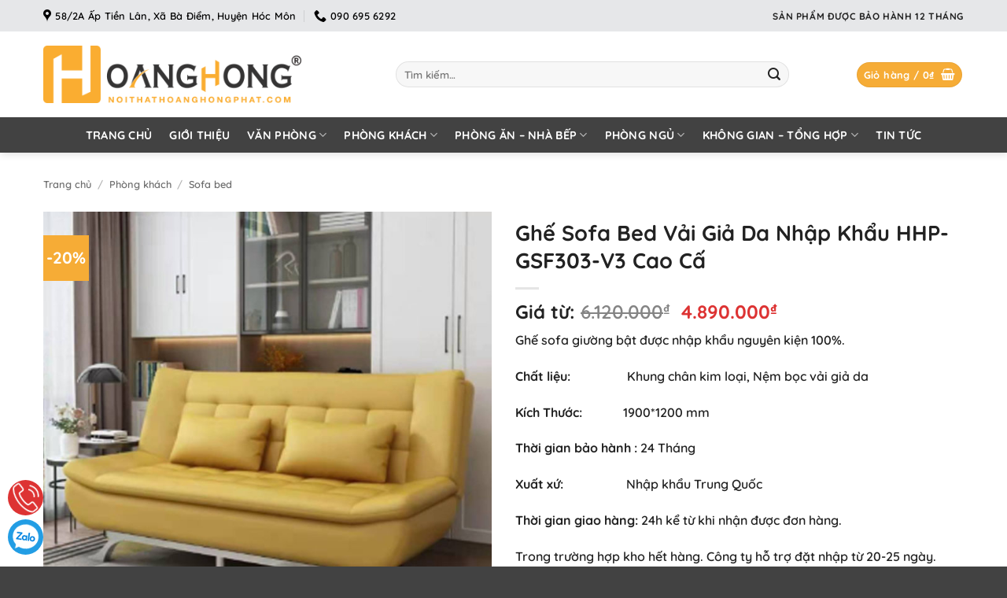

--- FILE ---
content_type: text/html; charset=UTF-8
request_url: https://noithathoanghongphat.com/san-pham/ghe-sofa-bed-vai-gia-da-nhap-khau-hhp-gsf303-v3-cao-ca/
body_size: 38430
content:
<!DOCTYPE html>
<html lang="vi" prefix="og: https://ogp.me/ns#" class="loading-site no-js">
<head><meta charset="UTF-8" /><script>if(navigator.userAgent.match(/MSIE|Internet Explorer/i)||navigator.userAgent.match(/Trident\/7\..*?rv:11/i)){var href=document.location.href;if(!href.match(/[?&]nowprocket/)){if(href.indexOf("?")==-1){if(href.indexOf("#")==-1){document.location.href=href+"?nowprocket=1"}else{document.location.href=href.replace("#","?nowprocket=1#")}}else{if(href.indexOf("#")==-1){document.location.href=href+"&nowprocket=1"}else{document.location.href=href.replace("#","&nowprocket=1#")}}}}</script><script>(()=>{class RocketLazyLoadScripts{constructor(){this.v="2.0.2",this.userEvents=["keydown","keyup","mousedown","mouseup","mousemove","mouseover","mouseenter","mouseout","mouseleave","touchmove","touchstart","touchend","touchcancel","wheel","click","dblclick","input","visibilitychange"],this.attributeEvents=["onblur","onclick","oncontextmenu","ondblclick","onfocus","onmousedown","onmouseenter","onmouseleave","onmousemove","onmouseout","onmouseover","onmouseup","onmousewheel","onscroll","onsubmit"]}async t(){this.i(),this.o(),/iP(ad|hone)/.test(navigator.userAgent)&&this.h(),this.u(),this.l(this),this.m(),this.k(this),this.p(this),this._(),await Promise.all([this.R(),this.L()]),this.lastBreath=Date.now(),this.S(this),this.P(),this.D(),this.O(),this.M(),await this.C(this.delayedScripts.normal),await this.C(this.delayedScripts.defer),await this.C(this.delayedScripts.async),this.T("domReady"),await this.F(),await this.j(),await this.I(),this.T("windowLoad"),await this.A(),window.dispatchEvent(new Event("rocket-allScriptsLoaded")),this.everythingLoaded=!0,this.lastTouchEnd&&await new Promise((t=>setTimeout(t,500-Date.now()+this.lastTouchEnd))),this.H(),this.T("all"),this.U(),this.W()}i(){this.CSPIssue=sessionStorage.getItem("rocketCSPIssue"),document.addEventListener("securitypolicyviolation",(t=>{this.CSPIssue||"script-src-elem"!==t.violatedDirective||"data"!==t.blockedURI||(this.CSPIssue=!0,sessionStorage.setItem("rocketCSPIssue",!0))}),{isRocket:!0})}o(){window.addEventListener("pageshow",(t=>{this.persisted=t.persisted,this.realWindowLoadedFired=!0}),{isRocket:!0}),window.addEventListener("pagehide",(()=>{this.onFirstUserAction=null}),{isRocket:!0})}h(){let t;function e(e){t=e}window.addEventListener("touchstart",e,{isRocket:!0}),window.addEventListener("touchend",(function i(o){Math.abs(o.changedTouches[0].pageX-t.changedTouches[0].pageX)<10&&Math.abs(o.changedTouches[0].pageY-t.changedTouches[0].pageY)<10&&o.timeStamp-t.timeStamp<200&&(o.target.dispatchEvent(new PointerEvent("click",{target:o.target,bubbles:!0,cancelable:!0})),event.preventDefault(),window.removeEventListener("touchstart",e,{isRocket:!0}),window.removeEventListener("touchend",i,{isRocket:!0}))}),{isRocket:!0})}q(t){this.userActionTriggered||("mousemove"!==t.type||this.firstMousemoveIgnored?"keyup"===t.type||"mouseover"===t.type||"mouseout"===t.type||(this.userActionTriggered=!0,this.onFirstUserAction&&this.onFirstUserAction()):this.firstMousemoveIgnored=!0),"click"===t.type&&t.preventDefault(),this.savedUserEvents.length>0&&(t.stopPropagation(),t.stopImmediatePropagation()),"touchstart"===this.lastEvent&&"touchend"===t.type&&(this.lastTouchEnd=Date.now()),"click"===t.type&&(this.lastTouchEnd=0),this.lastEvent=t.type,this.savedUserEvents.push(t)}u(){this.savedUserEvents=[],this.userEventHandler=this.q.bind(this),this.userEvents.forEach((t=>window.addEventListener(t,this.userEventHandler,{passive:!1,isRocket:!0})))}U(){this.userEvents.forEach((t=>window.removeEventListener(t,this.userEventHandler,{passive:!1,isRocket:!0}))),this.savedUserEvents.forEach((t=>{t.target.dispatchEvent(new window[t.constructor.name](t.type,t))}))}m(){this.eventsMutationObserver=new MutationObserver((t=>{const e="return false";for(const i of t){if("attributes"===i.type){const t=i.target.getAttribute(i.attributeName);t&&t!==e&&(i.target.setAttribute("data-rocket-"+i.attributeName,t),i.target.setAttribute(i.attributeName,e))}"childList"===i.type&&i.addedNodes.forEach((t=>{if(t.nodeType===Node.ELEMENT_NODE)for(const i of t.attributes)this.attributeEvents.includes(i.name)&&i.value&&""!==i.value&&(t.setAttribute("data-rocket-"+i.name,i.value),t.setAttribute(i.name,e))}))}})),this.eventsMutationObserver.observe(document,{subtree:!0,childList:!0,attributeFilter:this.attributeEvents})}H(){this.eventsMutationObserver.disconnect(),this.attributeEvents.forEach((t=>{document.querySelectorAll("[data-rocket-"+t+"]").forEach((e=>{e.setAttribute(t,e.getAttribute("data-rocket-"+t)),e.removeAttribute("data-rocket-"+t)}))}))}k(t){Object.defineProperty(HTMLElement.prototype,"onclick",{get(){return this.rocketonclick},set(e){this.rocketonclick=e,this.setAttribute(t.everythingLoaded?"onclick":"data-rocket-onclick","this.rocketonclick(event)")}})}S(t){function e(e,i){let o=e[i];e[i]=null,Object.defineProperty(e,i,{get:()=>o,set(s){t.everythingLoaded?o=s:e["rocket"+i]=o=s}})}e(document,"onreadystatechange"),e(window,"onload"),e(window,"onpageshow");try{Object.defineProperty(document,"readyState",{get:()=>t.rocketReadyState,set(e){t.rocketReadyState=e},configurable:!0}),document.readyState="loading"}catch(t){console.log("WPRocket DJE readyState conflict, bypassing")}}l(t){this.originalAddEventListener=EventTarget.prototype.addEventListener,this.originalRemoveEventListener=EventTarget.prototype.removeEventListener,this.savedEventListeners=[],EventTarget.prototype.addEventListener=function(e,i,o){o&&o.isRocket||!t.B(e,this)&&!t.userEvents.includes(e)||t.B(e,this)&&!t.userActionTriggered||e.startsWith("rocket-")?t.originalAddEventListener.call(this,e,i,o):t.savedEventListeners.push({target:this,remove:!1,type:e,func:i,options:o})},EventTarget.prototype.removeEventListener=function(e,i,o){o&&o.isRocket||!t.B(e,this)&&!t.userEvents.includes(e)||t.B(e,this)&&!t.userActionTriggered||e.startsWith("rocket-")?t.originalRemoveEventListener.call(this,e,i,o):t.savedEventListeners.push({target:this,remove:!0,type:e,func:i,options:o})}}T(t){"all"===t&&(EventTarget.prototype.addEventListener=this.originalAddEventListener,EventTarget.prototype.removeEventListener=this.originalRemoveEventListener),this.savedEventListeners=this.savedEventListeners.filter((e=>{let i=e.type,o=e.target||window;return"domReady"===t&&"DOMContentLoaded"!==i&&"readystatechange"!==i||("windowLoad"===t&&"load"!==i&&"readystatechange"!==i&&"pageshow"!==i||(this.B(i,o)&&(i="rocket-"+i),e.remove?o.removeEventListener(i,e.func,e.options):o.addEventListener(i,e.func,e.options),!1))}))}p(t){let e;function i(e){return t.everythingLoaded?e:e.split(" ").map((t=>"load"===t||t.startsWith("load.")?"rocket-jquery-load":t)).join(" ")}function o(o){function s(e){const s=o.fn[e];o.fn[e]=o.fn.init.prototype[e]=function(){return this[0]===window&&t.userActionTriggered&&("string"==typeof arguments[0]||arguments[0]instanceof String?arguments[0]=i(arguments[0]):"object"==typeof arguments[0]&&Object.keys(arguments[0]).forEach((t=>{const e=arguments[0][t];delete arguments[0][t],arguments[0][i(t)]=e}))),s.apply(this,arguments),this}}if(o&&o.fn&&!t.allJQueries.includes(o)){const e={DOMContentLoaded:[],"rocket-DOMContentLoaded":[]};for(const t in e)document.addEventListener(t,(()=>{e[t].forEach((t=>t()))}),{isRocket:!0});o.fn.ready=o.fn.init.prototype.ready=function(i){function s(){parseInt(o.fn.jquery)>2?setTimeout((()=>i.bind(document)(o))):i.bind(document)(o)}return t.realDomReadyFired?!t.userActionTriggered||t.fauxDomReadyFired?s():e["rocket-DOMContentLoaded"].push(s):e.DOMContentLoaded.push(s),o([])},s("on"),s("one"),s("off"),t.allJQueries.push(o)}e=o}t.allJQueries=[],o(window.jQuery),Object.defineProperty(window,"jQuery",{get:()=>e,set(t){o(t)}})}P(){const t=new Map;document.write=document.writeln=function(e){const i=document.currentScript,o=document.createRange(),s=i.parentElement;let n=t.get(i);void 0===n&&(n=i.nextSibling,t.set(i,n));const a=document.createDocumentFragment();o.setStart(a,0),a.appendChild(o.createContextualFragment(e)),s.insertBefore(a,n)}}async R(){return new Promise((t=>{this.userActionTriggered?t():this.onFirstUserAction=t}))}async L(){return new Promise((t=>{document.addEventListener("DOMContentLoaded",(()=>{this.realDomReadyFired=!0,t()}),{isRocket:!0})}))}async I(){return this.realWindowLoadedFired?Promise.resolve():new Promise((t=>{window.addEventListener("load",t,{isRocket:!0})}))}M(){this.pendingScripts=[];this.scriptsMutationObserver=new MutationObserver((t=>{for(const e of t)e.addedNodes.forEach((t=>{"SCRIPT"!==t.tagName||t.noModule||t.isWPRocket||this.pendingScripts.push({script:t,promise:new Promise((e=>{const i=()=>{const i=this.pendingScripts.findIndex((e=>e.script===t));i>=0&&this.pendingScripts.splice(i,1),e()};t.addEventListener("load",i,{isRocket:!0}),t.addEventListener("error",i,{isRocket:!0}),setTimeout(i,1e3)}))})}))})),this.scriptsMutationObserver.observe(document,{childList:!0,subtree:!0})}async j(){await this.J(),this.pendingScripts.length?(await this.pendingScripts[0].promise,await this.j()):this.scriptsMutationObserver.disconnect()}D(){this.delayedScripts={normal:[],async:[],defer:[]},document.querySelectorAll("script[type$=rocketlazyloadscript]").forEach((t=>{t.hasAttribute("data-rocket-src")?t.hasAttribute("async")&&!1!==t.async?this.delayedScripts.async.push(t):t.hasAttribute("defer")&&!1!==t.defer||"module"===t.getAttribute("data-rocket-type")?this.delayedScripts.defer.push(t):this.delayedScripts.normal.push(t):this.delayedScripts.normal.push(t)}))}async _(){await this.L();let t=[];document.querySelectorAll("script[type$=rocketlazyloadscript][data-rocket-src]").forEach((e=>{let i=e.getAttribute("data-rocket-src");if(i&&!i.startsWith("data:")){i.startsWith("//")&&(i=location.protocol+i);try{const o=new URL(i).origin;o!==location.origin&&t.push({src:o,crossOrigin:e.crossOrigin||"module"===e.getAttribute("data-rocket-type")})}catch(t){}}})),t=[...new Map(t.map((t=>[JSON.stringify(t),t]))).values()],this.N(t,"preconnect")}async $(t){if(await this.G(),!0!==t.noModule||!("noModule"in HTMLScriptElement.prototype))return new Promise((e=>{let i;function o(){(i||t).setAttribute("data-rocket-status","executed"),e()}try{if(navigator.userAgent.includes("Firefox/")||""===navigator.vendor||this.CSPIssue)i=document.createElement("script"),[...t.attributes].forEach((t=>{let e=t.nodeName;"type"!==e&&("data-rocket-type"===e&&(e="type"),"data-rocket-src"===e&&(e="src"),i.setAttribute(e,t.nodeValue))})),t.text&&(i.text=t.text),t.nonce&&(i.nonce=t.nonce),i.hasAttribute("src")?(i.addEventListener("load",o,{isRocket:!0}),i.addEventListener("error",(()=>{i.setAttribute("data-rocket-status","failed-network"),e()}),{isRocket:!0}),setTimeout((()=>{i.isConnected||e()}),1)):(i.text=t.text,o()),i.isWPRocket=!0,t.parentNode.replaceChild(i,t);else{const i=t.getAttribute("data-rocket-type"),s=t.getAttribute("data-rocket-src");i?(t.type=i,t.removeAttribute("data-rocket-type")):t.removeAttribute("type"),t.addEventListener("load",o,{isRocket:!0}),t.addEventListener("error",(i=>{this.CSPIssue&&i.target.src.startsWith("data:")?(console.log("WPRocket: CSP fallback activated"),t.removeAttribute("src"),this.$(t).then(e)):(t.setAttribute("data-rocket-status","failed-network"),e())}),{isRocket:!0}),s?(t.fetchPriority="high",t.removeAttribute("data-rocket-src"),t.src=s):t.src="data:text/javascript;base64,"+window.btoa(unescape(encodeURIComponent(t.text)))}}catch(i){t.setAttribute("data-rocket-status","failed-transform"),e()}}));t.setAttribute("data-rocket-status","skipped")}async C(t){const e=t.shift();return e?(e.isConnected&&await this.$(e),this.C(t)):Promise.resolve()}O(){this.N([...this.delayedScripts.normal,...this.delayedScripts.defer,...this.delayedScripts.async],"preload")}N(t,e){this.trash=this.trash||[];let i=!0;var o=document.createDocumentFragment();t.forEach((t=>{const s=t.getAttribute&&t.getAttribute("data-rocket-src")||t.src;if(s&&!s.startsWith("data:")){const n=document.createElement("link");n.href=s,n.rel=e,"preconnect"!==e&&(n.as="script",n.fetchPriority=i?"high":"low"),t.getAttribute&&"module"===t.getAttribute("data-rocket-type")&&(n.crossOrigin=!0),t.crossOrigin&&(n.crossOrigin=t.crossOrigin),t.integrity&&(n.integrity=t.integrity),t.nonce&&(n.nonce=t.nonce),o.appendChild(n),this.trash.push(n),i=!1}})),document.head.appendChild(o)}W(){this.trash.forEach((t=>t.remove()))}async F(){try{document.readyState="interactive"}catch(t){}this.fauxDomReadyFired=!0;try{await this.G(),document.dispatchEvent(new Event("rocket-readystatechange")),await this.G(),document.rocketonreadystatechange&&document.rocketonreadystatechange(),await this.G(),document.dispatchEvent(new Event("rocket-DOMContentLoaded")),await this.G(),window.dispatchEvent(new Event("rocket-DOMContentLoaded"))}catch(t){console.error(t)}}async A(){try{document.readyState="complete"}catch(t){}try{await this.G(),document.dispatchEvent(new Event("rocket-readystatechange")),await this.G(),document.rocketonreadystatechange&&document.rocketonreadystatechange(),await this.G(),window.dispatchEvent(new Event("rocket-load")),await this.G(),window.rocketonload&&window.rocketonload(),await this.G(),this.allJQueries.forEach((t=>t(window).trigger("rocket-jquery-load"))),await this.G();const t=new Event("rocket-pageshow");t.persisted=this.persisted,window.dispatchEvent(t),await this.G(),window.rocketonpageshow&&window.rocketonpageshow({persisted:this.persisted})}catch(t){console.error(t)}}async G(){Date.now()-this.lastBreath>45&&(await this.J(),this.lastBreath=Date.now())}async J(){return document.hidden?new Promise((t=>setTimeout(t))):new Promise((t=>requestAnimationFrame(t)))}B(t,e){return e===document&&"readystatechange"===t||(e===document&&"DOMContentLoaded"===t||(e===window&&"DOMContentLoaded"===t||(e===window&&"load"===t||e===window&&"pageshow"===t)))}static run(){(new RocketLazyLoadScripts).t()}}RocketLazyLoadScripts.run()})();</script>
	
	<link rel="profile" href="http://gmpg.org/xfn/11" />
	<link rel="pingback" href="https://noithathoanghongphat.com/xmlrpc.php" />

	<script type="rocketlazyloadscript">(function(html){html.className = html.className.replace(/\bno-js\b/,'js')})(document.documentElement);</script>
	<style>img:is([sizes="auto" i], [sizes^="auto," i]) { contain-intrinsic-size: 3000px 1500px }</style>
	<meta name="viewport" content="width=device-width, initial-scale=1" />
<!-- Tối ưu hóa công cụ tìm kiếm bởi Rank Math PRO - https://rankmath.com/ -->
<title>Ghế Sofa Bed Vải Giả Da Nhập Khẩu HHP-GSF303-V3 Cao Cấ</title>
<meta name="description" content="Ghế sofa giường bật được nhập khẩu nguyên kiện 100%. Chất liệu:                  Khung chân kim loại, Nệm bọc vải giả da Kích Thước:             1900*1200 mm Thời gian bảo hành : 24 Tháng Xuất xứ:                    Nhập khẩu Trung Quốc Thời gian giao hàng: 24h kể từ khi nhận được đơn hàng. Trong trường hợp kho hết hàng. Công ty hỗ trợ đặt nhập từ 20-25 ngày."/>
<meta name="robots" content="follow, index, max-snippet:-1, max-video-preview:-1, max-image-preview:large"/>
<link rel="canonical" href="https://noithathoanghongphat.com/san-pham/ghe-sofa-bed-vai-gia-da-nhap-khau-hhp-gsf303-v3-cao-ca/" />
<meta property="og:locale" content="vi_VN" />
<meta property="og:type" content="product" />
<meta property="og:title" content="Ghế Sofa Bed Vải Giả Da Nhập Khẩu HHP-GSF303-V3 Cao Cấ" />
<meta property="og:description" content="Ghế sofa giường bật được nhập khẩu nguyên kiện 100%. Chất liệu:                  Khung chân kim loại, Nệm bọc vải giả da Kích Thước:             1900*1200 mm Thời gian bảo hành : 24 Tháng Xuất xứ:                    Nhập khẩu Trung Quốc Thời gian giao hàng: 24h kể từ khi nhận được đơn hàng. Trong trường hợp kho hết hàng. Công ty hỗ trợ đặt nhập từ 20-25 ngày." />
<meta property="og:url" content="https://noithathoanghongphat.com/san-pham/ghe-sofa-bed-vai-gia-da-nhap-khau-hhp-gsf303-v3-cao-ca/" />
<meta property="og:site_name" content="Nội Thất Hoàng Hồng Phát" />
<meta property="og:image" content="https://noithathoanghongphat.com/wp-content/uploads/2021/05/HHP-SFGB303-V8-1.jpg" />
<meta property="og:image:secure_url" content="https://noithathoanghongphat.com/wp-content/uploads/2021/05/HHP-SFGB303-V8-1.jpg" />
<meta property="og:image:width" content="720" />
<meta property="og:image:height" content="720" />
<meta property="og:image:alt" content="Ghế sofa bed vải giả da" />
<meta property="og:image:type" content="image/jpeg" />
<meta property="product:price:amount" content="4890000" />
<meta property="product:price:currency" content="VND" />
<meta property="product:availability" content="instock" />
<meta property="product:retailer_item_id" content="HHP-SFGB303-V3" />
<meta name="twitter:card" content="summary_large_image" />
<meta name="twitter:title" content="Ghế Sofa Bed Vải Giả Da Nhập Khẩu HHP-GSF303-V3 Cao Cấ" />
<meta name="twitter:description" content="Ghế sofa giường bật được nhập khẩu nguyên kiện 100%. Chất liệu:                  Khung chân kim loại, Nệm bọc vải giả da Kích Thước:             1900*1200 mm Thời gian bảo hành : 24 Tháng Xuất xứ:                    Nhập khẩu Trung Quốc Thời gian giao hàng: 24h kể từ khi nhận được đơn hàng. Trong trường hợp kho hết hàng. Công ty hỗ trợ đặt nhập từ 20-25 ngày." />
<meta name="twitter:image" content="https://noithathoanghongphat.com/wp-content/uploads/2021/05/HHP-SFGB303-V8-1.jpg" />
<meta name="twitter:label1" content="Giá" />
<meta name="twitter:data1" content="4.890.000&#8363;" />
<meta name="twitter:label2" content="Tình trạng sẵn có" />
<meta name="twitter:data2" content="Còn hàng" />
<script type="application/ld+json" class="rank-math-schema-pro">{"@context":"https://schema.org","@graph":[{"@type":"Organization","@id":"https://noithathoanghongphat.com/#organization","name":"N\u1ed9i Th\u1ea5t Ho\u00e0ng H\u1ed3ng Ph\u00e1t","url":"https://noithathoanghongphat.com","logo":{"@type":"ImageObject","@id":"https://noithathoanghongphat.com/#logo","url":"https://noithathoanghongphat.com/wp-content/uploads/2018/04/logo-1.png","contentUrl":"https://noithathoanghongphat.com/wp-content/uploads/2018/04/logo-1.png","caption":"N\u1ed9i Th\u1ea5t Ho\u00e0ng H\u1ed3ng Ph\u00e1t","inLanguage":"vi","width":"373","height":"83"}},{"@type":"WebSite","@id":"https://noithathoanghongphat.com/#website","url":"https://noithathoanghongphat.com","name":"N\u1ed9i Th\u1ea5t Ho\u00e0ng H\u1ed3ng Ph\u00e1t","publisher":{"@id":"https://noithathoanghongphat.com/#organization"},"inLanguage":"vi"},{"@type":"ImageObject","@id":"https://noithathoanghongphat.com/wp-content/uploads/2021/05/HHP-SFGB303-V8-1.jpg","url":"https://noithathoanghongphat.com/wp-content/uploads/2021/05/HHP-SFGB303-V8-1.jpg","width":"720","height":"720","inLanguage":"vi"},{"@type":"ItemPage","@id":"https://noithathoanghongphat.com/san-pham/ghe-sofa-bed-vai-gia-da-nhap-khau-hhp-gsf303-v3-cao-ca/#webpage","url":"https://noithathoanghongphat.com/san-pham/ghe-sofa-bed-vai-gia-da-nhap-khau-hhp-gsf303-v3-cao-ca/","name":"Gh\u1ebf Sofa Bed V\u1ea3i Gi\u1ea3 Da Nh\u1eadp Kh\u1ea9u HHP-GSF303-V3 Cao C\u1ea5","datePublished":"2021-05-29T16:42:58+07:00","dateModified":"2021-05-29T16:42:58+07:00","isPartOf":{"@id":"https://noithathoanghongphat.com/#website"},"primaryImageOfPage":{"@id":"https://noithathoanghongphat.com/wp-content/uploads/2021/05/HHP-SFGB303-V8-1.jpg"},"inLanguage":"vi"},{"@type":"Product","name":"Gh\u1ebf Sofa Bed V\u1ea3i Gi\u1ea3 Da Nh\u1eadp Kh\u1ea9u HHP-GSF303-V3 Cao C\u1ea5","description":"Gh\u1ebf sofa gi\u01b0\u1eddng b\u1eadt \u0111\u01b0\u1ee3c nh\u1eadp kh\u1ea9u nguy\u00ean ki\u1ec7n 100%. Ch\u1ea5t li\u1ec7u: \u00a0\u00a0\u00a0\u00a0\u00a0\u00a0\u00a0\u00a0\u00a0\u00a0\u00a0\u00a0\u00a0\u00a0\u00a0\u00a0 Khung ch\u00e2n kim lo\u1ea1i, N\u1ec7m b\u1ecdc v\u1ea3i gi\u1ea3 da K\u00edch Th\u01b0\u1edbc: \u00a0\u00a0\u00a0\u00a0\u00a0\u00a0\u00a0\u00a0\u00a0\u00a0\u00a0 1900*1200 mm Th\u1eddi gian b\u1ea3o h\u00e0nh : 24 Th\u00e1ng Xu\u1ea5t x\u1ee9: \u00a0\u00a0\u00a0\u00a0\u00a0\u00a0\u00a0\u00a0\u00a0\u00a0\u00a0\u00a0\u00a0\u00a0\u00a0\u00a0\u00a0\u00a0 Nh\u1eadp kh\u1ea9u Trung Qu\u1ed1c Th\u1eddi gian giao h\u00e0ng: 24h k\u1ec3 t\u1eeb khi nh\u1eadn \u0111\u01b0\u1ee3c \u0111\u01a1n h\u00e0ng. Trong tr\u01b0\u1eddng h\u1ee3p kho h\u1ebft h\u00e0ng. C\u00f4ng ty h\u1ed7 tr\u1ee3 \u0111\u1eb7t nh\u1eadp t\u1eeb 20-25 ng\u00e0y.","sku":"HHP-SFGB303-V3","category":"Ph\u00f2ng kh\u00e1ch &gt; Sofa bed","mainEntityOfPage":{"@id":"https://noithathoanghongphat.com/san-pham/ghe-sofa-bed-vai-gia-da-nhap-khau-hhp-gsf303-v3-cao-ca/#webpage"},"image":[{"@type":"ImageObject","url":"https://noithathoanghongphat.com/wp-content/uploads/2021/05/HHP-SFGB303-V8-1.jpg","height":"720","width":"720"},{"@type":"ImageObject","url":"https://noithathoanghongphat.com/wp-content/uploads/2021/05/HHP-SFGB303-V8-1.jpg","height":"720","width":"720"}],"offers":{"@type":"Offer","price":"4890000","priceCurrency":"VND","priceValidUntil":"2027-12-31","availability":"https://schema.org/InStock","itemCondition":"NewCondition","url":"https://noithathoanghongphat.com/san-pham/ghe-sofa-bed-vai-gia-da-nhap-khau-hhp-gsf303-v3-cao-ca/","seller":{"@type":"Organization","@id":"https://noithathoanghongphat.com/","name":"N\u1ed9i Th\u1ea5t Ho\u00e0ng H\u1ed3ng Ph\u00e1t","url":"https://noithathoanghongphat.com","logo":"https://noithathoanghongphat.com/wp-content/uploads/2018/04/logo-1.png"}},"@id":"https://noithathoanghongphat.com/san-pham/ghe-sofa-bed-vai-gia-da-nhap-khau-hhp-gsf303-v3-cao-ca/#richSnippet"}]}</script>
<!-- /Plugin SEO WordPress Rank Math -->


<link rel='prefetch' href='https://noithathoanghongphat.com/wp-content/themes/flatsome/assets/js/flatsome.js?ver=e2eddd6c228105dac048' />
<link rel='prefetch' href='https://noithathoanghongphat.com/wp-content/themes/flatsome/assets/js/chunk.slider.js?ver=3.20.4' />
<link rel='prefetch' href='https://noithathoanghongphat.com/wp-content/themes/flatsome/assets/js/chunk.popups.js?ver=3.20.4' />
<link rel='prefetch' href='https://noithathoanghongphat.com/wp-content/themes/flatsome/assets/js/chunk.tooltips.js?ver=3.20.4' />
<link rel='prefetch' href='https://noithathoanghongphat.com/wp-content/themes/flatsome/assets/js/woocommerce.js?ver=1c9be63d628ff7c3ff4c' />
<link rel="alternate" type="application/rss+xml" title="Dòng thông tin NỘI THẤT HOÀNG HỒNG PHÁT &raquo;" href="https://noithathoanghongphat.com/feed/" />
<link rel='stylesheet' id='photoswipe-css' href='https://noithathoanghongphat.com/wp-content/cache/background-css/1/noithathoanghongphat.com/wp-content/plugins/woocommerce/assets/css/photoswipe/photoswipe.min.css?ver=10.0.5&wpr_t=1769772041' type='text/css' media='all' />
<link rel='stylesheet' id='photoswipe-default-skin-css' href='https://noithathoanghongphat.com/wp-content/cache/background-css/1/noithathoanghongphat.com/wp-content/plugins/woocommerce/assets/css/photoswipe/default-skin/default-skin.min.css?ver=10.0.5&wpr_t=1769772041' type='text/css' media='all' />
<style id='woocommerce-inline-inline-css' type='text/css'>
.woocommerce form .form-row .required { visibility: visible; }
</style>
<link data-minify="1" rel='stylesheet' id='brands-styles-css' href='https://noithathoanghongphat.com/wp-content/cache/min/1/wp-content/plugins/woocommerce/assets/css/brands.css?ver=1765984818' type='text/css' media='all' />
<link data-minify="1" rel='stylesheet' id='flatsome-main-css' href='https://noithathoanghongphat.com/wp-content/cache/background-css/1/noithathoanghongphat.com/wp-content/cache/min/1/wp-content/themes/flatsome/assets/css/flatsome.css?ver=1765984818&wpr_t=1769772041' type='text/css' media='all' />
<style id='flatsome-main-inline-css' type='text/css'>
@font-face {
				font-family: "fl-icons";
				font-display: block;
				src: url(https://noithathoanghongphat.com/wp-content/themes/flatsome/assets/css/icons/fl-icons.eot?v=3.20.4);
				src:
					url(https://noithathoanghongphat.com/wp-content/themes/flatsome/assets/css/icons/fl-icons.eot#iefix?v=3.20.4) format("embedded-opentype"),
					url(https://noithathoanghongphat.com/wp-content/themes/flatsome/assets/css/icons/fl-icons.woff2?v=3.20.4) format("woff2"),
					url(https://noithathoanghongphat.com/wp-content/themes/flatsome/assets/css/icons/fl-icons.ttf?v=3.20.4) format("truetype"),
					url(https://noithathoanghongphat.com/wp-content/themes/flatsome/assets/css/icons/fl-icons.woff?v=3.20.4) format("woff"),
					url(https://noithathoanghongphat.com/wp-content/themes/flatsome/assets/css/icons/fl-icons.svg?v=3.20.4#fl-icons) format("svg");
			}
</style>
<link data-minify="1" rel='stylesheet' id='flatsome-shop-css' href='https://noithathoanghongphat.com/wp-content/cache/min/1/wp-content/themes/flatsome/assets/css/flatsome-shop.css?ver=1765984818' type='text/css' media='all' />
<link data-minify="1" rel='stylesheet' id='flatsome-style-css' href='https://noithathoanghongphat.com/wp-content/cache/min/1/wp-content/themes/proweb/style.css?ver=1765984818' type='text/css' media='all' />
<style id='rocket-lazyload-inline-css' type='text/css'>
.rll-youtube-player{position:relative;padding-bottom:56.23%;height:0;overflow:hidden;max-width:100%;}.rll-youtube-player:focus-within{outline: 2px solid currentColor;outline-offset: 5px;}.rll-youtube-player iframe{position:absolute;top:0;left:0;width:100%;height:100%;z-index:100;background:0 0}.rll-youtube-player img{bottom:0;display:block;left:0;margin:auto;max-width:100%;width:100%;position:absolute;right:0;top:0;border:none;height:auto;-webkit-transition:.4s all;-moz-transition:.4s all;transition:.4s all}.rll-youtube-player img:hover{-webkit-filter:brightness(75%)}.rll-youtube-player .play{height:100%;width:100%;left:0;top:0;position:absolute;background:var(--wpr-bg-76a28011-2440-498f-9883-56d29e96fc46) no-repeat center;background-color: transparent !important;cursor:pointer;border:none;}
</style>
<script type="text/javascript" src="https://noithathoanghongphat.com/wp-includes/js/jquery/jquery.min.js?ver=3.7.1" id="jquery-core-js" data-rocket-defer defer></script>
<script type="text/javascript" src="https://noithathoanghongphat.com/wp-content/plugins/woocommerce/assets/js/jquery-blockui/jquery.blockUI.min.js?ver=2.7.0-wc.10.0.5" id="jquery-blockui-js" data-wp-strategy="defer" data-rocket-defer defer></script>
<script type="text/javascript" id="wc-add-to-cart-js-extra">
/* <![CDATA[ */
var wc_add_to_cart_params = {"ajax_url":"\/wp-admin\/admin-ajax.php","wc_ajax_url":"\/?wc-ajax=%%endpoint%%","i18n_view_cart":"Xem gi\u1ecf h\u00e0ng","cart_url":"https:\/\/noithathoanghongphat.com\/cart-2\/","is_cart":"","cart_redirect_after_add":"no"};
/* ]]> */
</script>
<script type="text/javascript" src="https://noithathoanghongphat.com/wp-content/plugins/woocommerce/assets/js/frontend/add-to-cart.min.js?ver=10.0.5" id="wc-add-to-cart-js" defer="defer" data-wp-strategy="defer"></script>
<script type="text/javascript" src="https://noithathoanghongphat.com/wp-content/plugins/woocommerce/assets/js/photoswipe/photoswipe.min.js?ver=4.1.1-wc.10.0.5" id="photoswipe-js" defer="defer" data-wp-strategy="defer"></script>
<script type="text/javascript" src="https://noithathoanghongphat.com/wp-content/plugins/woocommerce/assets/js/photoswipe/photoswipe-ui-default.min.js?ver=4.1.1-wc.10.0.5" id="photoswipe-ui-default-js" defer="defer" data-wp-strategy="defer"></script>
<script type="text/javascript" id="wc-single-product-js-extra">
/* <![CDATA[ */
var wc_single_product_params = {"i18n_required_rating_text":"Vui l\u00f2ng ch\u1ecdn m\u1ed9t m\u1ee9c \u0111\u00e1nh gi\u00e1","i18n_rating_options":["1 tr\u00ean 5 sao","2 tr\u00ean 5 sao","3 tr\u00ean 5 sao","4 tr\u00ean 5 sao","5 tr\u00ean 5 sao"],"i18n_product_gallery_trigger_text":"Xem th\u01b0 vi\u1ec7n \u1ea3nh to\u00e0n m\u00e0n h\u00ecnh","review_rating_required":"no","flexslider":{"rtl":false,"animation":"slide","smoothHeight":true,"directionNav":false,"controlNav":"thumbnails","slideshow":false,"animationSpeed":500,"animationLoop":false,"allowOneSlide":false},"zoom_enabled":"","zoom_options":[],"photoswipe_enabled":"1","photoswipe_options":{"shareEl":false,"closeOnScroll":false,"history":false,"hideAnimationDuration":0,"showAnimationDuration":0},"flexslider_enabled":""};
/* ]]> */
</script>
<script type="text/javascript" src="https://noithathoanghongphat.com/wp-content/plugins/woocommerce/assets/js/frontend/single-product.min.js?ver=10.0.5" id="wc-single-product-js" defer="defer" data-wp-strategy="defer"></script>
<script type="text/javascript" src="https://noithathoanghongphat.com/wp-content/plugins/woocommerce/assets/js/js-cookie/js.cookie.min.js?ver=2.1.4-wc.10.0.5" id="js-cookie-js" data-wp-strategy="defer" data-rocket-defer defer></script>
<link rel="https://api.w.org/" href="https://noithathoanghongphat.com/wp-json/" /><link rel="alternate" title="JSON" type="application/json" href="https://noithathoanghongphat.com/wp-json/wp/v2/product/10629" /><link rel="EditURI" type="application/rsd+xml" title="RSD" href="https://noithathoanghongphat.com/xmlrpc.php?rsd" />
<meta name="generator" content="WordPress 6.8.3" />
<link rel='shortlink' href='https://noithathoanghongphat.com/?p=10629' />
<link rel="alternate" title="oNhúng (JSON)" type="application/json+oembed" href="https://noithathoanghongphat.com/wp-json/oembed/1.0/embed?url=https%3A%2F%2Fnoithathoanghongphat.com%2Fsan-pham%2Fghe-sofa-bed-vai-gia-da-nhap-khau-hhp-gsf303-v3-cao-ca%2F" />
<link rel="alternate" title="oNhúng (XML)" type="text/xml+oembed" href="https://noithathoanghongphat.com/wp-json/oembed/1.0/embed?url=https%3A%2F%2Fnoithathoanghongphat.com%2Fsan-pham%2Fghe-sofa-bed-vai-gia-da-nhap-khau-hhp-gsf303-v3-cao-ca%2F&#038;format=xml" />
<!-- Google tag (gtag.js) -->
<script type="rocketlazyloadscript" async data-rocket-src="https://www.googletagmanager.com/gtag/js?id=UA-81412924-1"></script>
<script type="rocketlazyloadscript">
  window.dataLayer = window.dataLayer || [];
  function gtag(){dataLayer.push(arguments);}
  gtag('js', new Date());

  gtag('config', 'UA-81412924-1');
</script>
	<noscript><style>.woocommerce-product-gallery{ opacity: 1 !important; }</style></noscript>
	<script type="rocketlazyloadscript" data-rocket-type="text/javascript" id="google_gtagjs" data-rocket-src="https://noithathoanghongphat.com/?local_ga_js=604c142c239dd8d12782b5cd587c333f" async="async"></script>
<script type="rocketlazyloadscript" data-rocket-type="text/javascript" id="google_gtagjs-inline">
/* <![CDATA[ */
window.dataLayer = window.dataLayer || [];function gtag(){dataLayer.push(arguments);}gtag('js', new Date());gtag('config', 'G-KR1CZ9R2HJ', {'anonymize_ip': true} );
/* ]]> */
</script>
<link rel="icon" href="https://noithathoanghongphat.com/wp-content/uploads/2022/11/cropped-favicon.png" sizes="32x32" />
<link rel="icon" href="https://noithathoanghongphat.com/wp-content/uploads/2022/11/cropped-favicon.png" sizes="192x192" />
<link rel="apple-touch-icon" href="https://noithathoanghongphat.com/wp-content/uploads/2022/11/cropped-favicon.png" />
<meta name="msapplication-TileImage" content="https://noithathoanghongphat.com/wp-content/uploads/2022/11/cropped-favicon.png" />
<style id="custom-css" type="text/css">:root {--primary-color: #f6ac36;--fs-color-primary: #f6ac36;--fs-color-secondary: #f6ac36;--fs-color-success: #f6ac36;--fs-color-alert: #b20000;--fs-color-base: #222222;--fs-experimental-link-color: #222222;--fs-experimental-link-color-hover: #222222;}.tooltipster-base {--tooltip-color: #fff;--tooltip-bg-color: #000;}.off-canvas-right .mfp-content, .off-canvas-left .mfp-content {--drawer-width: 300px;}.off-canvas .mfp-content.off-canvas-cart {--drawer-width: 360px;}.container-width, .full-width .ubermenu-nav, .container, .row{max-width: 1200px}.row.row-collapse{max-width: 1170px}.row.row-small{max-width: 1192.5px}.row.row-large{max-width: 1230px}.header-main{height: 109px}#logo img{max-height: 109px}#logo{width:418px;}#logo img{padding:18px 0;}.header-bottom{min-height: 45px}.header-top{min-height: 40px}.transparent .header-main{height: 30px}.transparent #logo img{max-height: 30px}.has-transparent + .page-title:first-of-type,.has-transparent + #main > .page-title,.has-transparent + #main > div > .page-title,.has-transparent + #main .page-header-wrapper:first-of-type .page-title{padding-top: 110px;}.header.show-on-scroll,.stuck .header-main{height:70px!important}.stuck #logo img{max-height: 70px!important}.search-form{ width: 86%;}.header-bg-color {background-color: rgba(255,255,255,0.9)}.header-bottom {background-color: #424242}.top-bar-nav > li > a{line-height: 16px }.stuck .header-main .nav > li > a{line-height: 50px }.header-bottom-nav > li > a{line-height: 16px }@media (max-width: 549px) {.header-main{height: 70px}#logo img{max-height: 70px}}.nav-dropdown{border-radius:5px}.nav-dropdown{font-size:95%}.header-top{background-color:#e6e7e9!important;}h1,h2,h3,h4,h5,h6,.heading-font{color: #222222;}body{font-size: 100%;}@media screen and (max-width: 549px){body{font-size: 100%;}}body{font-family: Quicksand, sans-serif;}body {font-weight: 600;font-style: normal;}.nav > li > a {font-family: Quicksand, sans-serif;}.mobile-sidebar-levels-2 .nav > li > ul > li > a {font-family: Quicksand, sans-serif;}.nav > li > a,.mobile-sidebar-levels-2 .nav > li > ul > li > a {font-weight: 700;font-style: normal;}h1,h2,h3,h4,h5,h6,.heading-font, .off-canvas-center .nav-sidebar.nav-vertical > li > a{font-family: Quicksand, sans-serif;}h1,h2,h3,h4,h5,h6,.heading-font,.banner h1,.banner h2 {font-weight: 700;font-style: normal;}.alt-font{font-family: "Dancing Script", sans-serif;}.alt-font {font-weight: 400!important;font-style: normal!important;}.breadcrumbs{text-transform: none;}button,.button{text-transform: none;}.section-title span{text-transform: none;}h3.widget-title,span.widget-title{text-transform: none;}.header:not(.transparent) .top-bar-nav > li > a {color: #333333;}.header:not(.transparent) .header-bottom-nav.nav > li > a{color: #ffffff;}.header:not(.transparent) .header-bottom-nav.nav > li > a:hover,.header:not(.transparent) .header-bottom-nav.nav > li.active > a,.header:not(.transparent) .header-bottom-nav.nav > li.current > a,.header:not(.transparent) .header-bottom-nav.nav > li > a.active,.header:not(.transparent) .header-bottom-nav.nav > li > a.current{color: #f6ac36;}.header-bottom-nav.nav-line-bottom > li > a:before,.header-bottom-nav.nav-line-grow > li > a:before,.header-bottom-nav.nav-line > li > a:before,.header-bottom-nav.nav-box > li > a:hover,.header-bottom-nav.nav-box > li.active > a,.header-bottom-nav.nav-pills > li > a:hover,.header-bottom-nav.nav-pills > li.active > a{color:#FFF!important;background-color: #f6ac36;}.price del, .product_list_widget del, del .woocommerce-Price-amount { color: #333333; }ins .woocommerce-Price-amount { color: #dd3333; }.shop-page-title.featured-title .title-bg{ background-image: var(--wpr-bg-7c20ed9f-aa71-421e-808b-cd7cbc9bb32b)!important;}@media screen and (min-width: 550px){.products .box-vertical .box-image{min-width: 800px!important;width: 800px!important;}}.footer-2{background-image: var(--wpr-bg-a64b3534-8a02-46fe-b90b-0026f2b5f264);}.absolute-footer, html{background-color: #424242}.page-title-small + main .product-container > .row{padding-top:0;}.nav-vertical-fly-out > li + li {border-top-width: 1px; border-top-style: solid;}/* Custom CSS */span.post_comments.op-7.block.is-xsmall {display:none;}.recent-blog-posts a {display: block;line-height: 1.2;margin-bottom: 6px;font-size: 14px;}.label-new.menu-item > a:after{content:"Mới";}.label-hot.menu-item > a:after{content:"Nổi bật";}.label-sale.menu-item > a:after{content:"Giảm giá";}.label-popular.menu-item > a:after{content:"Phổ biến";}</style><style id="kirki-inline-styles">/* vietnamese */
@font-face {
  font-family: 'Quicksand';
  font-style: normal;
  font-weight: 600;
  font-display: swap;
  src: url(https://noithathoanghongphat.com/wp-content/fonts/quicksand/6xKtdSZaM9iE8KbpRA_hJFQNcOM.woff2) format('woff2');
  unicode-range: U+0102-0103, U+0110-0111, U+0128-0129, U+0168-0169, U+01A0-01A1, U+01AF-01B0, U+0300-0301, U+0303-0304, U+0308-0309, U+0323, U+0329, U+1EA0-1EF9, U+20AB;
}
/* latin-ext */
@font-face {
  font-family: 'Quicksand';
  font-style: normal;
  font-weight: 600;
  font-display: swap;
  src: url(https://noithathoanghongphat.com/wp-content/fonts/quicksand/6xKtdSZaM9iE8KbpRA_hJVQNcOM.woff2) format('woff2');
  unicode-range: U+0100-02BA, U+02BD-02C5, U+02C7-02CC, U+02CE-02D7, U+02DD-02FF, U+0304, U+0308, U+0329, U+1D00-1DBF, U+1E00-1E9F, U+1EF2-1EFF, U+2020, U+20A0-20AB, U+20AD-20C0, U+2113, U+2C60-2C7F, U+A720-A7FF;
}
/* latin */
@font-face {
  font-family: 'Quicksand';
  font-style: normal;
  font-weight: 600;
  font-display: swap;
  src: url(https://noithathoanghongphat.com/wp-content/fonts/quicksand/6xKtdSZaM9iE8KbpRA_hK1QN.woff2) format('woff2');
  unicode-range: U+0000-00FF, U+0131, U+0152-0153, U+02BB-02BC, U+02C6, U+02DA, U+02DC, U+0304, U+0308, U+0329, U+2000-206F, U+20AC, U+2122, U+2191, U+2193, U+2212, U+2215, U+FEFF, U+FFFD;
}
/* vietnamese */
@font-face {
  font-family: 'Quicksand';
  font-style: normal;
  font-weight: 700;
  font-display: swap;
  src: url(https://noithathoanghongphat.com/wp-content/fonts/quicksand/6xKtdSZaM9iE8KbpRA_hJFQNcOM.woff2) format('woff2');
  unicode-range: U+0102-0103, U+0110-0111, U+0128-0129, U+0168-0169, U+01A0-01A1, U+01AF-01B0, U+0300-0301, U+0303-0304, U+0308-0309, U+0323, U+0329, U+1EA0-1EF9, U+20AB;
}
/* latin-ext */
@font-face {
  font-family: 'Quicksand';
  font-style: normal;
  font-weight: 700;
  font-display: swap;
  src: url(https://noithathoanghongphat.com/wp-content/fonts/quicksand/6xKtdSZaM9iE8KbpRA_hJVQNcOM.woff2) format('woff2');
  unicode-range: U+0100-02BA, U+02BD-02C5, U+02C7-02CC, U+02CE-02D7, U+02DD-02FF, U+0304, U+0308, U+0329, U+1D00-1DBF, U+1E00-1E9F, U+1EF2-1EFF, U+2020, U+20A0-20AB, U+20AD-20C0, U+2113, U+2C60-2C7F, U+A720-A7FF;
}
/* latin */
@font-face {
  font-family: 'Quicksand';
  font-style: normal;
  font-weight: 700;
  font-display: swap;
  src: url(https://noithathoanghongphat.com/wp-content/fonts/quicksand/6xKtdSZaM9iE8KbpRA_hK1QN.woff2) format('woff2');
  unicode-range: U+0000-00FF, U+0131, U+0152-0153, U+02BB-02BC, U+02C6, U+02DA, U+02DC, U+0304, U+0308, U+0329, U+2000-206F, U+20AC, U+2122, U+2191, U+2193, U+2212, U+2215, U+FEFF, U+FFFD;
}/* vietnamese */
@font-face {
  font-family: 'Dancing Script';
  font-style: normal;
  font-weight: 400;
  font-display: swap;
  src: url(https://noithathoanghongphat.com/wp-content/fonts/dancing-script/If2cXTr6YS-zF4S-kcSWSVi_sxjsohD9F50Ruu7BMSo3Rep8ltA.woff2) format('woff2');
  unicode-range: U+0102-0103, U+0110-0111, U+0128-0129, U+0168-0169, U+01A0-01A1, U+01AF-01B0, U+0300-0301, U+0303-0304, U+0308-0309, U+0323, U+0329, U+1EA0-1EF9, U+20AB;
}
/* latin-ext */
@font-face {
  font-family: 'Dancing Script';
  font-style: normal;
  font-weight: 400;
  font-display: swap;
  src: url(https://noithathoanghongphat.com/wp-content/fonts/dancing-script/If2cXTr6YS-zF4S-kcSWSVi_sxjsohD9F50Ruu7BMSo3ROp8ltA.woff2) format('woff2');
  unicode-range: U+0100-02BA, U+02BD-02C5, U+02C7-02CC, U+02CE-02D7, U+02DD-02FF, U+0304, U+0308, U+0329, U+1D00-1DBF, U+1E00-1E9F, U+1EF2-1EFF, U+2020, U+20A0-20AB, U+20AD-20C0, U+2113, U+2C60-2C7F, U+A720-A7FF;
}
/* latin */
@font-face {
  font-family: 'Dancing Script';
  font-style: normal;
  font-weight: 400;
  font-display: swap;
  src: url(https://noithathoanghongphat.com/wp-content/fonts/dancing-script/If2cXTr6YS-zF4S-kcSWSVi_sxjsohD9F50Ruu7BMSo3Sup8.woff2) format('woff2');
  unicode-range: U+0000-00FF, U+0131, U+0152-0153, U+02BB-02BC, U+02C6, U+02DA, U+02DC, U+0304, U+0308, U+0329, U+2000-206F, U+20AC, U+2122, U+2191, U+2193, U+2212, U+2215, U+FEFF, U+FFFD;
}</style><noscript><style id="rocket-lazyload-nojs-css">.rll-youtube-player, [data-lazy-src]{display:none !important;}</style></noscript><style id="wpr-lazyload-bg-container"></style><style id="wpr-lazyload-bg-exclusion"></style>
<noscript>
<style id="wpr-lazyload-bg-nostyle">button.pswp__button{--wpr-bg-a505f9cf-5929-4005-9494-c2a3a50fa68b: url('https://noithathoanghongphat.com/wp-content/plugins/woocommerce/assets/css/photoswipe/default-skin/default-skin.png');}.pswp__button,.pswp__button--arrow--left:before,.pswp__button--arrow--right:before{--wpr-bg-4f73309a-8273-4cb6-87ac-539abb3efc2a: url('https://noithathoanghongphat.com/wp-content/plugins/woocommerce/assets/css/photoswipe/default-skin/default-skin.png');}.pswp__preloader--active .pswp__preloader__icn{--wpr-bg-867f6621-5ee0-4cb6-8da1-d943a360f8dc: url('https://noithathoanghongphat.com/wp-content/plugins/woocommerce/assets/css/photoswipe/default-skin/preloader.gif');}.pswp--svg .pswp__button,.pswp--svg .pswp__button--arrow--left:before,.pswp--svg .pswp__button--arrow--right:before{--wpr-bg-85d271f1-1e6c-4405-9df6-3022b0fa6ecb: url('https://noithathoanghongphat.com/wp-content/plugins/woocommerce/assets/css/photoswipe/default-skin/default-skin.svg');}.fancy-underline:after{--wpr-bg-1275339d-336a-4f78-8e70-dce6fd6dfa9a: url('https://noithathoanghongphat.com/wp-content/themes/flatsome/assets/img/underline.png');}.slider-style-shadow .flickity-slider>:before{--wpr-bg-82388ee6-e223-4f0f-aa3b-5451ca456e2b: url('https://noithathoanghongphat.com/wp-content/themes/flatsome/assets/img/shadow@2x.png');}.rll-youtube-player .play{--wpr-bg-76a28011-2440-498f-9883-56d29e96fc46: url('https://noithathoanghongphat.com/wp-content/plugins/wp-rocket/assets/img/youtube.png');}.shop-page-title.featured-title .title-bg{--wpr-bg-7c20ed9f-aa71-421e-808b-cd7cbc9bb32b: url('https://noithathoanghongphat.com/wp-content/uploads/2021/05/HHP-SFGB303-V8-1.jpg');}.footer-2{--wpr-bg-a64b3534-8a02-46fe-b90b-0026f2b5f264: url('https://noithathoanghongphat.com/wp-content/uploads/2022/11/bg-footer2-1.webp');}</style>
</noscript>
<script type="application/javascript">const rocket_pairs = [{"selector":"button.pswp__button","style":"button.pswp__button{--wpr-bg-a505f9cf-5929-4005-9494-c2a3a50fa68b: url('https:\/\/noithathoanghongphat.com\/wp-content\/plugins\/woocommerce\/assets\/css\/photoswipe\/default-skin\/default-skin.png');}","hash":"a505f9cf-5929-4005-9494-c2a3a50fa68b","url":"https:\/\/noithathoanghongphat.com\/wp-content\/plugins\/woocommerce\/assets\/css\/photoswipe\/default-skin\/default-skin.png"},{"selector":".pswp__button,.pswp__button--arrow--left,.pswp__button--arrow--right","style":".pswp__button,.pswp__button--arrow--left:before,.pswp__button--arrow--right:before{--wpr-bg-4f73309a-8273-4cb6-87ac-539abb3efc2a: url('https:\/\/noithathoanghongphat.com\/wp-content\/plugins\/woocommerce\/assets\/css\/photoswipe\/default-skin\/default-skin.png');}","hash":"4f73309a-8273-4cb6-87ac-539abb3efc2a","url":"https:\/\/noithathoanghongphat.com\/wp-content\/plugins\/woocommerce\/assets\/css\/photoswipe\/default-skin\/default-skin.png"},{"selector":".pswp__preloader--active .pswp__preloader__icn","style":".pswp__preloader--active .pswp__preloader__icn{--wpr-bg-867f6621-5ee0-4cb6-8da1-d943a360f8dc: url('https:\/\/noithathoanghongphat.com\/wp-content\/plugins\/woocommerce\/assets\/css\/photoswipe\/default-skin\/preloader.gif');}","hash":"867f6621-5ee0-4cb6-8da1-d943a360f8dc","url":"https:\/\/noithathoanghongphat.com\/wp-content\/plugins\/woocommerce\/assets\/css\/photoswipe\/default-skin\/preloader.gif"},{"selector":".pswp--svg .pswp__button,.pswp--svg .pswp__button--arrow--left,.pswp--svg .pswp__button--arrow--right","style":".pswp--svg .pswp__button,.pswp--svg .pswp__button--arrow--left:before,.pswp--svg .pswp__button--arrow--right:before{--wpr-bg-85d271f1-1e6c-4405-9df6-3022b0fa6ecb: url('https:\/\/noithathoanghongphat.com\/wp-content\/plugins\/woocommerce\/assets\/css\/photoswipe\/default-skin\/default-skin.svg');}","hash":"85d271f1-1e6c-4405-9df6-3022b0fa6ecb","url":"https:\/\/noithathoanghongphat.com\/wp-content\/plugins\/woocommerce\/assets\/css\/photoswipe\/default-skin\/default-skin.svg"},{"selector":".fancy-underline","style":".fancy-underline:after{--wpr-bg-1275339d-336a-4f78-8e70-dce6fd6dfa9a: url('https:\/\/noithathoanghongphat.com\/wp-content\/themes\/flatsome\/assets\/img\/underline.png');}","hash":"1275339d-336a-4f78-8e70-dce6fd6dfa9a","url":"https:\/\/noithathoanghongphat.com\/wp-content\/themes\/flatsome\/assets\/img\/underline.png"},{"selector":".slider-style-shadow .flickity-slider>*","style":".slider-style-shadow .flickity-slider>:before{--wpr-bg-82388ee6-e223-4f0f-aa3b-5451ca456e2b: url('https:\/\/noithathoanghongphat.com\/wp-content\/themes\/flatsome\/assets\/img\/shadow@2x.png');}","hash":"82388ee6-e223-4f0f-aa3b-5451ca456e2b","url":"https:\/\/noithathoanghongphat.com\/wp-content\/themes\/flatsome\/assets\/img\/shadow@2x.png"},{"selector":".rll-youtube-player .play","style":".rll-youtube-player .play{--wpr-bg-76a28011-2440-498f-9883-56d29e96fc46: url('https:\/\/noithathoanghongphat.com\/wp-content\/plugins\/wp-rocket\/assets\/img\/youtube.png');}","hash":"76a28011-2440-498f-9883-56d29e96fc46","url":"https:\/\/noithathoanghongphat.com\/wp-content\/plugins\/wp-rocket\/assets\/img\/youtube.png"},{"selector":".shop-page-title.featured-title .title-bg","style":".shop-page-title.featured-title .title-bg{--wpr-bg-7c20ed9f-aa71-421e-808b-cd7cbc9bb32b: url('https:\/\/noithathoanghongphat.com\/wp-content\/uploads\/2021\/05\/HHP-SFGB303-V8-1.jpg');}","hash":"7c20ed9f-aa71-421e-808b-cd7cbc9bb32b","url":"https:\/\/noithathoanghongphat.com\/wp-content\/uploads\/2021\/05\/HHP-SFGB303-V8-1.jpg"},{"selector":".footer-2","style":".footer-2{--wpr-bg-a64b3534-8a02-46fe-b90b-0026f2b5f264: url('https:\/\/noithathoanghongphat.com\/wp-content\/uploads\/2022\/11\/bg-footer2-1.webp');}","hash":"a64b3534-8a02-46fe-b90b-0026f2b5f264","url":"https:\/\/noithathoanghongphat.com\/wp-content\/uploads\/2022\/11\/bg-footer2-1.webp"}]; const rocket_excluded_pairs = [];</script><meta name="generator" content="WP Rocket 3.18.2" data-wpr-features="wpr_lazyload_css_bg_img wpr_delay_js wpr_defer_js wpr_minify_js wpr_lazyload_images wpr_lazyload_iframes wpr_minify_css wpr_preload_links wpr_host_fonts_locally wpr_desktop" /></head>

<body class="wp-singular product-template-default single single-product postid-10629 wp-theme-flatsome wp-child-theme-proweb theme-flatsome has_devvn_toolbar woocommerce woocommerce-page woocommerce-no-js full-width header-shadow lightbox nav-dropdown-has-arrow nav-dropdown-has-shadow">


<a class="skip-link screen-reader-text" href="#main">Bỏ qua nội dung</a>

<div data-rocket-location-hash="99bb46786fd5bd31bcd7bdc067ad247a" id="wrapper">

	
	<header data-rocket-location-hash="8cd2ef760cf5956582d03e973259bc0e" id="header" class="header has-sticky sticky-jump">
		<div data-rocket-location-hash="d53b06ca13945ed03e70ba4a94347bcf" class="header-wrapper">
			<div id="top-bar" class="header-top hide-for-sticky">
    <div class="flex-row container">
      <div class="flex-col hide-for-medium flex-left">
          <ul class="nav nav-left medium-nav-center nav-small  nav-divided">
              <li class="header-contact-wrapper">
		<ul id="header-contact" class="nav medium-nav-center nav-divided nav-uppercase header-contact">
					<li>
			  <a target="_blank" rel="noopener" href="https://maps.google.com/?q=58/2A Ấp Tiền Lân, Xã Bà Điểm, Huyện Hóc Môn" title="58/2A Ấp Tiền Lân, Xã Bà Điểm, Huyện Hóc Môn" class="tooltip">
			  	 <i class="icon-map-pin-fill" aria-hidden="true" style="font-size:16px;"></i>			     <span>
			     	58/2A Ấp Tiền Lân, Xã Bà Điểm, Huyện Hóc Môn			     </span>
			  </a>
			</li>
			
			
			
						<li>
			  <a href="tel:090 695 6292" class="tooltip" title="090 695 6292">
			     <i class="icon-phone" aria-hidden="true" style="font-size:16px;"></i>			      <span>090 695 6292</span>
			  </a>
			</li>
			
				</ul>
</li>
          </ul>
      </div>

      <div class="flex-col hide-for-medium flex-center">
          <ul class="nav nav-center nav-small  nav-divided">
                        </ul>
      </div>

      <div class="flex-col hide-for-medium flex-right">
         <ul class="nav top-bar-nav nav-right nav-small  nav-divided">
              <li class="html custom html_topbar_left"><strong class="uppercase">Sản phẩm được bảo hành 12 tháng</strong></li>          </ul>
      </div>

            <div class="flex-col show-for-medium flex-grow">
          <ul class="nav nav-center nav-small mobile-nav  nav-divided">
              <li class="html custom html_topbar_left"><strong class="uppercase">Sản phẩm được bảo hành 12 tháng</strong></li>          </ul>
      </div>
      
    </div>
</div>
<div id="masthead" class="header-main hide-for-sticky">
      <div class="header-inner flex-row container logo-left medium-logo-center" role="navigation">

          <!-- Logo -->
          <div id="logo" class="flex-col logo">
            
<!-- Header logo -->
<a href="https://noithathoanghongphat.com/" title="NỘI THẤT HOÀNG HỒNG PHÁT - Tạo sự khách biệt cho ngôi nhà của bạn" rel="home">
		<img width="373" height="83" src="data:image/svg+xml,%3Csvg%20xmlns='http://www.w3.org/2000/svg'%20viewBox='0%200%20373%2083'%3E%3C/svg%3E" class="header_logo header-logo" alt="NỘI THẤT HOÀNG HỒNG PHÁT" data-lazy-src="https://noithathoanghongphat.com/wp-content/uploads/2018/04/logo-1.png"/><noscript><img width="373" height="83" src="https://noithathoanghongphat.com/wp-content/uploads/2018/04/logo-1.png" class="header_logo header-logo" alt="NỘI THẤT HOÀNG HỒNG PHÁT"/></noscript><img  width="373" height="83" src="data:image/svg+xml,%3Csvg%20xmlns='http://www.w3.org/2000/svg'%20viewBox='0%200%20373%2083'%3E%3C/svg%3E" class="header-logo-dark" alt="NỘI THẤT HOÀNG HỒNG PHÁT" data-lazy-src="https://noithathoanghongphat.com/wp-content/uploads/2018/04/logo-1.png"/><noscript><img  width="373" height="83" src="https://noithathoanghongphat.com/wp-content/uploads/2018/04/logo-1.png" class="header-logo-dark" alt="NỘI THẤT HOÀNG HỒNG PHÁT"/></noscript></a>
          </div>

          <!-- Mobile Left Elements -->
          <div class="flex-col show-for-medium flex-left">
            <ul class="mobile-nav nav nav-left ">
              <li class="nav-icon has-icon">
			<a href="#" class="is-small" data-open="#main-menu" data-pos="left" data-bg="main-menu-overlay" role="button" aria-label="Menu" aria-controls="main-menu" aria-expanded="false" aria-haspopup="dialog" data-flatsome-role-button>
			<i class="icon-menu" aria-hidden="true"></i>					</a>
	</li>
            </ul>
          </div>

          <!-- Left Elements -->
          <div class="flex-col hide-for-medium flex-left
            flex-grow">
            <ul class="header-nav header-nav-main nav nav-left  nav-uppercase" >
              <li class="header-search-form search-form html relative has-icon">
	<div class="header-search-form-wrapper">
		<div class="searchform-wrapper ux-search-box relative form-flat is-normal"><form role="search" method="get" class="searchform" action="https://noithathoanghongphat.com/">
	<div class="flex-row relative">
						<div class="flex-col flex-grow">
			<label class="screen-reader-text" for="woocommerce-product-search-field-0">Tìm kiếm:</label>
			<input type="search" id="woocommerce-product-search-field-0" class="search-field mb-0" placeholder="Tìm kiếm&hellip;" value="" name="s" />
			<input type="hidden" name="post_type" value="product" />
					</div>
		<div class="flex-col">
			<button type="submit" value="Tìm kiếm" class="ux-search-submit submit-button secondary button  icon mb-0" aria-label="Gửi">
				<i class="icon-search" aria-hidden="true"></i>			</button>
		</div>
	</div>
	<div class="live-search-results text-left z-top"></div>
</form>
</div>	</div>
</li>
            </ul>
          </div>

          <!-- Right Elements -->
          <div class="flex-col hide-for-medium flex-right">
            <ul class="header-nav header-nav-main nav nav-right  nav-uppercase">
              <li class="cart-item has-icon has-dropdown">
<div class="header-button">
<a href="https://noithathoanghongphat.com/cart-2/" class="header-cart-link nav-top-link icon primary button circle is-small" title="Giỏ hàng" aria-label="Xem giỏ hàng" aria-expanded="false" aria-haspopup="true" role="button" data-flatsome-role-button>

<span class="header-cart-title">
   Giỏ hàng   /      <span class="cart-price"><span class="woocommerce-Price-amount amount"><bdi>0<span class="woocommerce-Price-currencySymbol">&#8363;</span></bdi></span></span>
  </span>

    <i class="icon-shopping-basket" aria-hidden="true" data-icon-label="0"></i>  </a>
</div>
 <ul class="nav-dropdown nav-dropdown-bold">
    <li class="html widget_shopping_cart">
      <div class="widget_shopping_cart_content">
        

	<div class="ux-mini-cart-empty flex flex-row-col text-center pt pb">
				<div class="ux-mini-cart-empty-icon">
			<svg aria-hidden="true" xmlns="http://www.w3.org/2000/svg" viewBox="0 0 17 19" style="opacity:.1;height:80px;">
				<path d="M8.5 0C6.7 0 5.3 1.2 5.3 2.7v2H2.1c-.3 0-.6.3-.7.7L0 18.2c0 .4.2.8.6.8h15.7c.4 0 .7-.3.7-.7v-.1L15.6 5.4c0-.3-.3-.6-.7-.6h-3.2v-2c0-1.6-1.4-2.8-3.2-2.8zM6.7 2.7c0-.8.8-1.4 1.8-1.4s1.8.6 1.8 1.4v2H6.7v-2zm7.5 3.4 1.3 11.5h-14L2.8 6.1h2.5v1.4c0 .4.3.7.7.7.4 0 .7-.3.7-.7V6.1h3.5v1.4c0 .4.3.7.7.7s.7-.3.7-.7V6.1h2.6z" fill-rule="evenodd" clip-rule="evenodd" fill="currentColor"></path>
			</svg>
		</div>
				<p class="woocommerce-mini-cart__empty-message empty">Chưa có sản phẩm trong giỏ hàng.</p>
					<p class="return-to-shop">
				<a class="button primary wc-backward" href="https://noithathoanghongphat.com/danh-muc/">
					Quay trở lại cửa hàng				</a>
			</p>
				</div>


      </div>
    </li>
     </ul>

</li>
            </ul>
          </div>

          <!-- Mobile Right Elements -->
          <div class="flex-col show-for-medium flex-right">
            <ul class="mobile-nav nav nav-right ">
              <li class="cart-item has-icon">

<div class="header-button">
		<a href="https://noithathoanghongphat.com/cart-2/" class="header-cart-link nav-top-link icon primary button circle is-small off-canvas-toggle" title="Giỏ hàng" aria-label="Xem giỏ hàng" aria-expanded="false" aria-haspopup="dialog" role="button" data-open="#cart-popup" data-class="off-canvas-cart" data-pos="right" aria-controls="cart-popup" data-flatsome-role-button>

  	<i class="icon-shopping-basket" aria-hidden="true" data-icon-label="0"></i>  </a>
</div>

  <!-- Cart Sidebar Popup -->
  <div id="cart-popup" class="mfp-hide">
  <div class="cart-popup-inner inner-padding cart-popup-inner--sticky">
      <div class="cart-popup-title text-center">
          <span class="heading-font uppercase">Giỏ hàng</span>
          <div class="is-divider"></div>
      </div>
	  <div class="widget_shopping_cart">
		  <div class="widget_shopping_cart_content">
			  

	<div class="ux-mini-cart-empty flex flex-row-col text-center pt pb">
				<div class="ux-mini-cart-empty-icon">
			<svg aria-hidden="true" xmlns="http://www.w3.org/2000/svg" viewBox="0 0 17 19" style="opacity:.1;height:80px;">
				<path d="M8.5 0C6.7 0 5.3 1.2 5.3 2.7v2H2.1c-.3 0-.6.3-.7.7L0 18.2c0 .4.2.8.6.8h15.7c.4 0 .7-.3.7-.7v-.1L15.6 5.4c0-.3-.3-.6-.7-.6h-3.2v-2c0-1.6-1.4-2.8-3.2-2.8zM6.7 2.7c0-.8.8-1.4 1.8-1.4s1.8.6 1.8 1.4v2H6.7v-2zm7.5 3.4 1.3 11.5h-14L2.8 6.1h2.5v1.4c0 .4.3.7.7.7.4 0 .7-.3.7-.7V6.1h3.5v1.4c0 .4.3.7.7.7s.7-.3.7-.7V6.1h2.6z" fill-rule="evenodd" clip-rule="evenodd" fill="currentColor"></path>
			</svg>
		</div>
				<p class="woocommerce-mini-cart__empty-message empty">Chưa có sản phẩm trong giỏ hàng.</p>
					<p class="return-to-shop">
				<a class="button primary wc-backward" href="https://noithathoanghongphat.com/danh-muc/">
					Quay trở lại cửa hàng				</a>
			</p>
				</div>


		  </div>
	  </div>
               </div>
  </div>

</li>
            </ul>
          </div>

      </div>

      </div>
<div id="wide-nav" class="header-bottom wide-nav nav-dark flex-has-center hide-for-medium">
    <div class="flex-row container">

            
                        <div class="flex-col hide-for-medium flex-center">
                <ul class="nav header-nav header-bottom-nav nav-center  nav-size-medium nav-spacing-large nav-uppercase">
                    <li id="menu-item-11664" class="menu-item menu-item-type-post_type menu-item-object-page menu-item-home menu-item-11664 menu-item-design-default"><a href="https://noithathoanghongphat.com/" class="nav-top-link">Trang chủ</a></li>
<li id="menu-item-6174" class="menu-item menu-item-type-post_type menu-item-object-page menu-item-6174 menu-item-design-default"><a href="https://noithathoanghongphat.com/noi-that-hoang-hong-phat/" class="nav-top-link">Giới thiệu</a></li>
<li id="menu-item-4459" class="menu-item menu-item-type-custom menu-item-object-custom menu-item-has-children menu-item-4459 menu-item-design-default has-dropdown"><a href="#" class="nav-top-link" aria-expanded="false" aria-haspopup="menu">Văn phòng<i class="icon-angle-down" aria-hidden="true"></i></a>
<ul class="sub-menu nav-dropdown nav-dropdown-bold">
	<li id="menu-item-2977" class="menu-item menu-item-type-taxonomy menu-item-object-product_cat menu-item-2977"><a href="https://noithathoanghongphat.com/danh-muc/van-phong/ban-lam-viec-danh-cho-lanh-dao-cao-cap/">Bàn làm việc dành cho lãnh đạo cao cấp</a></li>
	<li id="menu-item-11788" class="menu-item menu-item-type-taxonomy menu-item-object-product_cat menu-item-11788"><a href="https://noithathoanghongphat.com/danh-muc/van-phong/ban-giam-doc-hien-dai/">Bàn Giám Đốc Hiện Đại</a></li>
	<li id="menu-item-2978" class="menu-item menu-item-type-taxonomy menu-item-object-product_cat menu-item-2978"><a href="https://noithathoanghongphat.com/danh-muc/van-phong/ban-lam-viec-van-phong/">Bàn Làm việc văn phòng</a></li>
	<li id="menu-item-2989" class="menu-item menu-item-type-taxonomy menu-item-object-product_cat menu-item-2989"><a href="https://noithathoanghongphat.com/danh-muc/van-phong/tu-sach-tu-ho-so/">Tủ sách &#8211; Tủ hồ sơ</a></li>
	<li id="menu-item-2976" class="menu-item menu-item-type-taxonomy menu-item-object-product_cat menu-item-2976"><a href="https://noithathoanghongphat.com/danh-muc/van-phong/ban-hop-cao-cap/">Bàn họp cao cấp</a></li>
	<li id="menu-item-2982" class="menu-item menu-item-type-taxonomy menu-item-object-product_cat menu-item-2982"><a href="https://noithathoanghongphat.com/danh-muc/van-phong/ghe-giam-doc-co-nga-lung-thu-gian/">Ghế giám đốc có ngã lưng thư giãn</a></li>
	<li id="menu-item-2990" class="menu-item menu-item-type-taxonomy menu-item-object-product_cat menu-item-2990"><a href="https://noithathoanghongphat.com/danh-muc/van-phong/ghe-giam-doc/">Ghế giám đốc</a></li>
	<li id="menu-item-2985" class="menu-item menu-item-type-taxonomy menu-item-object-product_cat menu-item-2985"><a href="https://noithathoanghongphat.com/danh-muc/van-phong/ghe-lam-viec-lung-nem/">Ghế làm việc lưng nệm</a></li>
	<li id="menu-item-2984" class="menu-item menu-item-type-taxonomy menu-item-object-product_cat menu-item-2984"><a href="https://noithathoanghongphat.com/danh-muc/van-phong/ghe-lam-viec-lung-luoi/">Ghế làm việc lưng lưới</a></li>
	<li id="menu-item-2983" class="menu-item menu-item-type-taxonomy menu-item-object-product_cat menu-item-2983"><a href="https://noithathoanghongphat.com/danh-muc/van-phong/ghe-hoi-nghi-cao-cap/">Ghế hội nghị cao cấp</a></li>
	<li id="menu-item-3932" class="menu-item menu-item-type-taxonomy menu-item-object-product_cat menu-item-3932"><a href="https://noithathoanghongphat.com/danh-muc/van-phong/ghe-phong-game/">Ghế phòng game</a></li>
	<li id="menu-item-2988" class="menu-item menu-item-type-taxonomy menu-item-object-product_cat menu-item-2988"><a href="https://noithathoanghongphat.com/danh-muc/van-phong/sofa-nem-cao-cap/">Sofa nệm cao cấp</a></li>
	<li id="menu-item-2981" class="menu-item menu-item-type-taxonomy menu-item-object-product_cat menu-item-2981"><a href="https://noithathoanghongphat.com/danh-muc/van-phong/ghe-dao-tao-trainning/">Ghế đào tạo, Trainning</a></li>
	<li id="menu-item-2986" class="menu-item menu-item-type-taxonomy menu-item-object-product_cat menu-item-2986"><a href="https://noithathoanghongphat.com/danh-muc/van-phong/ghe-rap-chieu-phim-san-van-dong/">Ghế rạp chiếu phim, sân vận động</a></li>
	<li id="menu-item-2980" class="menu-item menu-item-type-taxonomy menu-item-object-product_cat menu-item-2980"><a href="https://noithathoanghongphat.com/danh-muc/van-phong/ghe-bang-cho-cong-cong-benh-vien-san-bay-nha-ga/">Ghế băng chờ công cộng, bệnh viện, sân bay, nhà ga</a></li>
</ul>
</li>
<li id="menu-item-3002" class="menu-item menu-item-type-taxonomy menu-item-object-product_cat current-product-ancestor menu-item-has-children menu-item-3002 menu-item-design-default has-dropdown"><a href="https://noithathoanghongphat.com/danh-muc/phong-khach/" class="nav-top-link" aria-expanded="false" aria-haspopup="menu">Phòng khách<i class="icon-angle-down" aria-hidden="true"></i></a>
<ul class="sub-menu nav-dropdown nav-dropdown-bold">
	<li id="menu-item-4751" class="menu-item menu-item-type-taxonomy menu-item-object-product_cat menu-item-4751"><a href="https://noithathoanghongphat.com/danh-muc/phong-khach/ke-tivi-va-ban-tra-chung-bo/">Kệ tivi và bàn trà chung bộ</a></li>
	<li id="menu-item-3004" class="menu-item menu-item-type-taxonomy menu-item-object-product_cat menu-item-3004"><a href="https://noithathoanghongphat.com/danh-muc/phong-khach/ke-tivi/">Kệ Tivi</a></li>
	<li id="menu-item-3003" class="menu-item menu-item-type-taxonomy menu-item-object-product_cat menu-item-3003"><a href="https://noithathoanghongphat.com/danh-muc/phong-khach/ban-tra/">Bàn trà</a></li>
	<li id="menu-item-3011" class="menu-item menu-item-type-taxonomy menu-item-object-product_cat menu-item-3011"><a href="https://noithathoanghongphat.com/danh-muc/phong-khach/tu-ruou/">Tủ rượu</a></li>
	<li id="menu-item-3010" class="menu-item menu-item-type-taxonomy menu-item-object-product_cat menu-item-3010"><a href="https://noithathoanghongphat.com/danh-muc/phong-khach/tu-giay/">Tủ giày</a></li>
	<li id="menu-item-3006" class="menu-item menu-item-type-taxonomy menu-item-object-product_cat current-product-ancestor current-menu-parent current-product-parent menu-item-3006 active"><a href="https://noithathoanghongphat.com/danh-muc/phong-khach/sofa-bed/">Sofa bed</a></li>
	<li id="menu-item-6583" class="menu-item menu-item-type-taxonomy menu-item-object-product_cat menu-item-6583"><a href="https://noithathoanghongphat.com/danh-muc/phong-khach/ghe-don/">Ghế Đôn</a></li>
	<li id="menu-item-6173" class="menu-item menu-item-type-taxonomy menu-item-object-product_cat menu-item-6173"><a href="https://noithathoanghongphat.com/danh-muc/phong-khach/bo-sofa-mini/">Bộ sofa mini</a></li>
	<li id="menu-item-6586" class="menu-item menu-item-type-taxonomy menu-item-object-product_cat menu-item-6586"><a href="https://noithathoanghongphat.com/danh-muc/phong-khach/ghe-sofa-don/">Ghế Sofa Đơn</a></li>
	<li id="menu-item-6585" class="menu-item menu-item-type-taxonomy menu-item-object-product_cat menu-item-6585"><a href="https://noithathoanghongphat.com/danh-muc/phong-khach/ghe-sofa-bang-3/">Ghế Sofa Băng 3</a></li>
	<li id="menu-item-3008" class="menu-item menu-item-type-taxonomy menu-item-object-product_cat menu-item-3008"><a href="https://noithathoanghongphat.com/danh-muc/phong-khach/sofa-nem/">Sofa nệm</a></li>
	<li id="menu-item-6587" class="menu-item menu-item-type-taxonomy menu-item-object-product_cat menu-item-6587"><a href="https://noithathoanghongphat.com/danh-muc/phong-khach/sofa-goc/">Sofa Góc</a></li>
	<li id="menu-item-3009" class="menu-item menu-item-type-taxonomy menu-item-object-product_cat menu-item-3009"><a href="https://noithathoanghongphat.com/danh-muc/phong-khach/sofa-thu-gian/">Sofa thư giãn</a></li>
	<li id="menu-item-3007" class="menu-item menu-item-type-taxonomy menu-item-object-product_cat menu-item-3007"><a href="https://noithathoanghongphat.com/danh-muc/phong-khach/sofa-go/">Sofa gỗ</a></li>
	<li id="menu-item-7952" class="menu-item menu-item-type-taxonomy menu-item-object-product_cat menu-item-7952"><a href="https://noithathoanghongphat.com/danh-muc/phong-khach/sofa-tan-co-dien/">Sofa tân cổ điển</a></li>
	<li id="menu-item-9714" class="menu-item menu-item-type-taxonomy menu-item-object-product_cat menu-item-9714"><a href="https://noithathoanghongphat.com/danh-muc/phong-khach/tu-vach-ngan/">Tủ Vách Ngăn</a></li>
	<li id="menu-item-3005" class="menu-item menu-item-type-taxonomy menu-item-object-product_cat menu-item-3005"><a href="https://noithathoanghongphat.com/danh-muc/phong-khach/phu-kien-sofa/">Phụ kiện sofa</a></li>
</ul>
</li>
<li id="menu-item-2998" class="menu-item menu-item-type-taxonomy menu-item-object-product_cat menu-item-has-children menu-item-2998 menu-item-design-default has-dropdown"><a href="https://noithathoanghongphat.com/danh-muc/phong-an-nha-bep/" class="nav-top-link" aria-expanded="false" aria-haspopup="menu">Phòng ăn &#8211; Nhà bếp<i class="icon-angle-down" aria-hidden="true"></i></a>
<ul class="sub-menu nav-dropdown nav-dropdown-bold">
	<li id="menu-item-3000" class="menu-item menu-item-type-taxonomy menu-item-object-product_cat menu-item-3000"><a href="https://noithathoanghongphat.com/danh-muc/phong-an-nha-bep/bo-ban-ghe/">Bộ bàn ghế phòng ăn</a></li>
	<li id="menu-item-2999" class="menu-item menu-item-type-taxonomy menu-item-object-product_cat menu-item-2999"><a href="https://noithathoanghongphat.com/danh-muc/phong-an-nha-bep/ban-an/">Bàn ăn</a></li>
	<li id="menu-item-3001" class="menu-item menu-item-type-taxonomy menu-item-object-product_cat menu-item-3001"><a href="https://noithathoanghongphat.com/danh-muc/phong-an-nha-bep/ghe-ban-an/">Ghế bàn ăn</a></li>
</ul>
</li>
<li id="menu-item-3012" class="menu-item menu-item-type-taxonomy menu-item-object-product_cat menu-item-has-children menu-item-3012 menu-item-design-default has-dropdown"><a href="https://noithathoanghongphat.com/danh-muc/phong-ngu/" class="nav-top-link" aria-expanded="false" aria-haspopup="menu">Phòng ngủ<i class="icon-angle-down" aria-hidden="true"></i></a>
<ul class="sub-menu nav-dropdown nav-dropdown-bold">
	<li id="menu-item-3013" class="menu-item menu-item-type-taxonomy menu-item-object-product_cat menu-item-3013"><a href="https://noithathoanghongphat.com/danh-muc/phong-ngu/ban-trang-diem/">Bàn trang điểm</a></li>
	<li id="menu-item-3014" class="menu-item menu-item-type-taxonomy menu-item-object-product_cat menu-item-3014"><a href="https://noithathoanghongphat.com/danh-muc/phong-ngu/bo-noi-that-phong-ngu/">Bộ nội thất phòng ngủ</a></li>
	<li id="menu-item-3015" class="menu-item menu-item-type-taxonomy menu-item-object-product_cat menu-item-3015"><a href="https://noithathoanghongphat.com/danh-muc/phong-ngu/giuong-ngu/">Giường ngủ</a></li>
	<li id="menu-item-3016" class="menu-item menu-item-type-taxonomy menu-item-object-product_cat menu-item-3016"><a href="https://noithathoanghongphat.com/danh-muc/phong-ngu/tu-quan-ao/">Tủ quần áo</a></li>
</ul>
</li>
<li id="menu-item-2991" class="menu-item menu-item-type-taxonomy menu-item-object-product_cat menu-item-has-children menu-item-2991 menu-item-design-default has-dropdown"><a href="https://noithathoanghongphat.com/danh-muc/khong-gian-tong-hop/" class="nav-top-link" aria-expanded="false" aria-haspopup="menu">Không gian &#8211; Tổng hợp<i class="icon-angle-down" aria-hidden="true"></i></a>
<ul class="sub-menu nav-dropdown nav-dropdown-bold">
	<li id="menu-item-2992" class="menu-item menu-item-type-taxonomy menu-item-object-product_cat menu-item-2992"><a href="https://noithathoanghongphat.com/danh-muc/khong-gian-tong-hop/ghe-cafe-hien-dai/">Ghế Cafe Hiện Đại</a></li>
	<li id="menu-item-3275" class="menu-item menu-item-type-taxonomy menu-item-object-product_cat menu-item-3275"><a href="https://noithathoanghongphat.com/danh-muc/khong-gian-tong-hop/ban-cafe/">Bàn Cafe</a></li>
	<li id="menu-item-2993" class="menu-item menu-item-type-taxonomy menu-item-object-product_cat menu-item-2993"><a href="https://noithathoanghongphat.com/danh-muc/khong-gian-tong-hop/ban-ghe-nha-hang/">Bàn ghế nhà hàng</a></li>
	<li id="menu-item-2995" class="menu-item menu-item-type-taxonomy menu-item-object-product_cat menu-item-2995"><a href="https://noithathoanghongphat.com/danh-muc/khong-gian-tong-hop/bo-ban-ghe-cafe/">Bộ bàn ghế Cà Phê</a></li>
	<li id="menu-item-2996" class="menu-item menu-item-type-taxonomy menu-item-object-product_cat menu-item-2996"><a href="https://noithathoanghongphat.com/danh-muc/khong-gian-tong-hop/quay-bar-nha-hang/">Quầy bar nhà hàng</a></li>
	<li id="menu-item-2994" class="menu-item menu-item-type-taxonomy menu-item-object-product_cat menu-item-2994"><a href="https://noithathoanghongphat.com/danh-muc/khong-gian-tong-hop/ban-ghe-nha-hang-khach-san/">Bàn ghế nhà hàng khách sạn</a></li>
	<li id="menu-item-2997" class="menu-item menu-item-type-taxonomy menu-item-object-product_cat menu-item-2997"><a href="https://noithathoanghongphat.com/danh-muc/khong-gian-tong-hop/sofa-nha-hang/">Sofa nhà hàng</a></li>
</ul>
</li>
<li id="menu-item-2846" class="menu-item menu-item-type-taxonomy menu-item-object-category menu-item-2846 menu-item-design-default"><a href="https://noithathoanghongphat.com/tin-tuc/" class="nav-top-link">Tin tức</a></li>
                </ul>
            </div>
            
            
            
    </div>
</div>

<div class="header-bg-container fill"><div class="header-bg-image fill"></div><div class="header-bg-color fill"></div></div>		</div>
	</header>

	<div data-rocket-location-hash="e82bcc60a2ba0da998b147e322e14167" class="page-title shop-page-title product-page-title">
	<div data-rocket-location-hash="e4d8b15ffd0da826ba46cadb5e51c9ee" class="page-title-inner flex-row medium-flex-wrap container">
	  <div class="flex-col flex-grow medium-text-center">
	  		<div class="is-small">
	<nav class="woocommerce-breadcrumb breadcrumbs " aria-label="Breadcrumb"><a href="https://noithathoanghongphat.com">Trang chủ</a> <span class="divider">&#47;</span> <a href="https://noithathoanghongphat.com/danh-muc/phong-khach/">Phòng khách</a> <span class="divider">&#47;</span> <a href="https://noithathoanghongphat.com/danh-muc/phong-khach/sofa-bed/">Sofa bed</a></nav></div>
	  </div>

	   <div class="flex-col medium-text-center">
		   		   </div>
	</div>
</div>

	<main data-rocket-location-hash="e0884d68e2bf39b371c4f129ac377dbd" id="main" class="">

	<div data-rocket-location-hash="771bb900f32d4d1dd14bb4589d95c141" class="shop-container">

		
			<div class="container">
	<div class="woocommerce-notices-wrapper"></div></div>
<div id="product-10629" class="product type-product post-10629 status-publish first instock product_cat-sofa-bed has-post-thumbnail sale shipping-taxable purchasable product-type-simple">
	<div class="product-container">
  <div class="product-main">
    <div class="row content-row mb-0">

    	<div class="product-gallery col large-6">
						
<div class="product-images relative mb-half has-hover woocommerce-product-gallery woocommerce-product-gallery--with-images woocommerce-product-gallery--columns-4 images" data-columns="4">

  <div class="badge-container is-larger absolute left top z-1">
<div class="callout badge badge-square"><div class="badge-inner secondary on-sale"><span class="onsale">-20%</span></div></div>
</div>

  <div class="image-tools absolute top show-on-hover right z-3">
      </div>

  <div class="woocommerce-product-gallery__wrapper product-gallery-slider slider slider-nav-small mb-half"
        data-flickity-options='{
                "cellAlign": "center",
                "wrapAround": true,
                "autoPlay": false,
                "prevNextButtons":true,
                "adaptiveHeight": true,
                "imagesLoaded": true,
                "lazyLoad": 1,
                "dragThreshold" : 15,
                "pageDots": false,
                "rightToLeft": false       }'>
    <div data-thumb="https://noithathoanghongphat.com/wp-content/uploads/2021/05/HHP-SFGB303-V8-1.jpg" data-thumb-alt="Ghế Sofa Bed Vải Giả Da Nhập Khẩu HHP-GSF303-V3 Cao Cấ" data-thumb-srcset=""  data-thumb-sizes="(max-width: 100px) 100vw, 100px" class="woocommerce-product-gallery__image slide first"><a href="https://noithathoanghongphat.com/wp-content/uploads/2021/05/HHP-SFGB303-V8-1.jpg"><img width="720" height="720" src="https://noithathoanghongphat.com/wp-content/uploads/2021/05/HHP-SFGB303-V8-1.jpg" class="wp-post-image ux-skip-lazy" alt="Ghế Sofa Bed Vải Giả Da Nhập Khẩu HHP-GSF303-V3 Cao Cấ" data-caption="" data-src="https://noithathoanghongphat.com/wp-content/uploads/2021/05/HHP-SFGB303-V8-1.jpg" data-large_image="https://noithathoanghongphat.com/wp-content/uploads/2021/05/HHP-SFGB303-V8-1.jpg" data-large_image_width="720" data-large_image_height="720" decoding="async" /></a></div><div data-thumb="https://noithathoanghongphat.com/wp-content/uploads/2021/05/HHP-SFGB303-V8-1.jpg" data-thumb-alt="Ghế Sofa Bed Vải Giả Da Nhập Khẩu HHP-GSF303-V3 Cao Cấ - Ảnh 2" data-thumb-srcset=""  data-thumb-sizes="(max-width: 100px) 100vw, 100px" class="woocommerce-product-gallery__image slide"><a href="https://noithathoanghongphat.com/wp-content/uploads/2021/05/HHP-SFGB303-V8-1.jpg"><img width="720" height="720" src="data:image/svg+xml,%3Csvg%20viewBox%3D%220%200%20720%20720%22%20xmlns%3D%22http%3A%2F%2Fwww.w3.org%2F2000%2Fsvg%22%3E%3C%2Fsvg%3E" class="lazy-load " alt="Ghế Sofa Bed Vải Giả Da Nhập Khẩu HHP-GSF303-V3 Cao Cấ - Ảnh 2" data-caption="" data-src="https://noithathoanghongphat.com/wp-content/uploads/2021/05/HHP-SFGB303-V8-1.jpg" data-large_image="https://noithathoanghongphat.com/wp-content/uploads/2021/05/HHP-SFGB303-V8-1.jpg" data-large_image_width="720" data-large_image_height="720" decoding="async" /></a></div>  </div>

  <div class="image-tools absolute bottom left z-3">
    <a role="button" href="#product-zoom" class="zoom-button button is-outline circle icon tooltip hide-for-small" title="Phóng to" aria-label="Phóng to" data-flatsome-role-button><i class="icon-expand" aria-hidden="true"></i></a>  </div>
</div>

	<div class="product-thumbnails thumbnails slider-no-arrows slider row row-small row-slider slider-nav-small small-columns-4"
		data-flickity-options='{
			"cellAlign": "left",
			"wrapAround": false,
			"autoPlay": false,
			"prevNextButtons": true,
			"asNavFor": ".product-gallery-slider",
			"percentPosition": true,
			"imagesLoaded": true,
			"pageDots": false,
			"rightToLeft": false,
			"contain": true
		}'>
					<div class="col is-nav-selected first">
				<a>
					<img src="data:image/svg+xml,%3Csvg%20xmlns='http://www.w3.org/2000/svg'%20viewBox='0%200%20800%200'%3E%3C/svg%3E" alt="" width="800" height="" class="attachment-woocommerce_thumbnail" data-lazy-src="https://noithathoanghongphat.com/wp-content/uploads/2021/05/HHP-SFGB303-V8-1.jpg" /><noscript><img src="https://noithathoanghongphat.com/wp-content/uploads/2021/05/HHP-SFGB303-V8-1.jpg" alt="" width="800" height="" class="attachment-woocommerce_thumbnail" /></noscript>				</a>
			</div><div class="col"><a><img src="data:image/svg+xml,%3Csvg%20viewBox%3D%220%200%20800%200%22%20xmlns%3D%22http%3A%2F%2Fwww.w3.org%2F2000%2Fsvg%22%3E%3C%2Fsvg%3E" data-src="https://noithathoanghongphat.com/wp-content/uploads/2021/05/HHP-SFGB303-V8-1.jpg" alt="" width="800" height=""  class="lazy-load attachment-woocommerce_thumbnail" /></a></div>	</div>
				    	</div>

    	<div class="product-info summary col-fit col entry-summary product-summary form-minimal">

    		<h1 class="product-title product_title entry-title">
	Ghế Sofa Bed Vải Giả Da Nhập Khẩu HHP-GSF303-V3 Cao Cấ</h1>

	<div class="is-divider small"></div>
<div class="price-wrapper">
	<p class="price product-page-price price-on-sale">
  <span class="gia-sp">Giá từ: </span> <del aria-hidden="true"><span class="woocommerce-Price-amount amount"><bdi>6.120.000<span class="woocommerce-Price-currencySymbol">&#8363;</span></bdi></span></del> <span class="screen-reader-text">Giá gốc là: 6.120.000&#8363;.</span><ins aria-hidden="true"><span class="woocommerce-Price-amount amount"><bdi>4.890.000<span class="woocommerce-Price-currencySymbol">&#8363;</span></bdi></span></ins><span class="screen-reader-text">Giá hiện tại là: 4.890.000&#8363;.</span></p>
</div>
<div class="product-short-description">
	<p>Ghế sofa giường bật được nhập khẩu nguyên kiện 100%.</p>
<p><strong>Chất liệu:</strong>                  Khung chân kim loại, Nệm bọc vải giả da</p>
<p><strong>Kích Thước:</strong>             1900*1200 mm</p>
<p><strong>Thời gian bảo hành :</strong> 24 Tháng</p>
<p><strong>Xuất xứ:</strong>                    Nhập khẩu Trung Quốc</p>
<p><strong>Thời gian giao hàng:</strong> 24h kể từ khi nhận được đơn hàng.</p>
<p>Trong trường hợp kho hết hàng. Công ty hỗ trợ đặt nhập từ 20-25 ngày.</p>
</div>
 
	
	<form class="cart" action="https://noithathoanghongphat.com/san-pham/ghe-sofa-bed-vai-gia-da-nhap-khau-hhp-gsf303-v3-cao-ca/" method="post" enctype='multipart/form-data'>
		
			<div class="ux-quantity quantity buttons_added form-minimal">
		<input type="button" value="-" class="ux-quantity__button ux-quantity__button--minus button minus is-form" aria-label="Giảm số lượng Ghế Sofa Bed Vải Giả Da Nhập Khẩu HHP-GSF303-V3 Cao Cấ">				<label class="screen-reader-text" for="quantity_697c31997f63a">Ghế Sofa Bed Vải Giả Da Nhập Khẩu HHP-GSF303-V3 Cao Cấ số lượng</label>
		<input
			type="number"
						id="quantity_697c31997f63a"
			class="input-text qty text"
			name="quantity"
			value="1"
			aria-label="Số lượng sản phẩm"
						min="1"
			max=""
							step="1"
				placeholder=""
				inputmode="numeric"
				autocomplete="off"
					/>
				<input type="button" value="+" class="ux-quantity__button ux-quantity__button--plus button plus is-form" aria-label="Tăng số lượng Ghế Sofa Bed Vải Giả Da Nhập Khẩu HHP-GSF303-V3 Cao Cấ">	</div>
	
		<button type="submit" name="add-to-cart" value="10629" class="single_add_to_cart_button button alt">Thêm vào giỏ hàng</button>

			</form>

	
<div class="product_meta">

	
	
		<span class="sku_wrapper">SKU: <span class="sku">HHP-SFGB303-V3</span></span>

	
	<span class="posted_in">Danh mục: <a href="https://noithathoanghongphat.com/danh-muc/phong-khach/sofa-bed/" rel="tag">Sofa bed</a></span>
	
	
</div>
<div class="social-icons share-icons share-row relative icon-style-outline" ><a href="whatsapp://send?text=Gh%E1%BA%BF%20Sofa%20Bed%20V%E1%BA%A3i%20Gi%E1%BA%A3%20Da%20Nh%E1%BA%ADp%20Kh%E1%BA%A9u%20HHP-GSF303-V3%20Cao%20C%E1%BA%A5 - https://noithathoanghongphat.com/san-pham/ghe-sofa-bed-vai-gia-da-nhap-khau-hhp-gsf303-v3-cao-ca/" data-action="share/whatsapp/share" class="icon button circle is-outline tooltip whatsapp show-for-medium" title="Chia sẻ trên WhatsApp" aria-label="Chia sẻ trên WhatsApp"><i class="icon-whatsapp" aria-hidden="true"></i></a><a href="https://www.facebook.com/sharer.php?u=https://noithathoanghongphat.com/san-pham/ghe-sofa-bed-vai-gia-da-nhap-khau-hhp-gsf303-v3-cao-ca/" data-label="Facebook" onclick="window.open(this.href,this.title,'width=500,height=500,top=300px,left=300px'); return false;" target="_blank" class="icon button circle is-outline tooltip facebook" title="Chia sẻ trên Facebook" aria-label="Chia sẻ trên Facebook" rel="noopener nofollow"><i class="icon-facebook" aria-hidden="true"></i></a><a href="https://twitter.com/share?url=https://noithathoanghongphat.com/san-pham/ghe-sofa-bed-vai-gia-da-nhap-khau-hhp-gsf303-v3-cao-ca/" onclick="window.open(this.href,this.title,'width=500,height=500,top=300px,left=300px'); return false;" target="_blank" class="icon button circle is-outline tooltip twitter" title="Chia sẻ trên Twitter" aria-label="Chia sẻ trên Twitter" rel="noopener nofollow"><i class="icon-twitter" aria-hidden="true"></i></a><a href="mailto:?subject=Gh%E1%BA%BF%20Sofa%20Bed%20V%E1%BA%A3i%20Gi%E1%BA%A3%20Da%20Nh%E1%BA%ADp%20Kh%E1%BA%A9u%20HHP-GSF303-V3%20Cao%20C%E1%BA%A5&body=Xem%20n%C3%A0y%3A%20https%3A%2F%2Fnoithathoanghongphat.com%2Fsan-pham%2Fghe-sofa-bed-vai-gia-da-nhap-khau-hhp-gsf303-v3-cao-ca%2F" class="icon button circle is-outline tooltip email" title="Gửi email cho bạn bè" aria-label="Gửi email cho bạn bè" rel="nofollow"><i class="icon-envelop" aria-hidden="true"></i></a><a href="https://pinterest.com/pin/create/button?url=https://noithathoanghongphat.com/san-pham/ghe-sofa-bed-vai-gia-da-nhap-khau-hhp-gsf303-v3-cao-ca/&media=https://noithathoanghongphat.com/wp-content/uploads/2021/05/HHP-SFGB303-V8-1.jpg&description=Gh%E1%BA%BF%20Sofa%20Bed%20V%E1%BA%A3i%20Gi%E1%BA%A3%20Da%20Nh%E1%BA%ADp%20Kh%E1%BA%A9u%20HHP-GSF303-V3%20Cao%20C%E1%BA%A5" onclick="window.open(this.href,this.title,'width=500,height=500,top=300px,left=300px'); return false;" target="_blank" class="icon button circle is-outline tooltip pinterest" title="Ghim trên Pinterest" aria-label="Ghim trên Pinterest" rel="noopener nofollow"><i class="icon-pinterest" aria-hidden="true"></i></a><a href="https://www.linkedin.com/shareArticle?mini=true&url=https://noithathoanghongphat.com/san-pham/ghe-sofa-bed-vai-gia-da-nhap-khau-hhp-gsf303-v3-cao-ca/&title=Gh%E1%BA%BF%20Sofa%20Bed%20V%E1%BA%A3i%20Gi%E1%BA%A3%20Da%20Nh%E1%BA%ADp%20Kh%E1%BA%A9u%20HHP-GSF303-V3%20Cao%20C%E1%BA%A5" onclick="window.open(this.href,this.title,'width=500,height=500,top=300px,left=300px'); return false;" target="_blank" class="icon button circle is-outline tooltip linkedin" title="Chia sẻ trên LinkedIn" aria-label="Chia sẻ trên LinkedIn" rel="noopener nofollow"><i class="icon-linkedin" aria-hidden="true"></i></a></div>
    	</div>

    	<div id="product-sidebar" class="mfp-hide">
    		<div class="sidebar-inner">
    			<aside id="woocommerce_product_categories-2" class="widget woocommerce widget_product_categories"><span class="widget-title shop-sidebar">DANH MỤC SẢN PHẨM</span><div class="is-divider small"></div><ul class="product-categories"><li class="cat-item cat-item-197 cat-parent"><a href="https://noithathoanghongphat.com/danh-muc/khong-gian-tong-hop/">Không gian - Tổng hợp</a><ul class='children'>
<li class="cat-item cat-item-204"><a href="https://noithathoanghongphat.com/danh-muc/khong-gian-tong-hop/ban-cafe/">Bàn Cafe</a></li>
<li class="cat-item cat-item-199"><a href="https://noithathoanghongphat.com/danh-muc/khong-gian-tong-hop/ban-ghe-nha-hang/">Bàn ghế nhà hàng</a></li>
<li class="cat-item cat-item-202"><a href="https://noithathoanghongphat.com/danh-muc/khong-gian-tong-hop/ban-ghe-nha-hang-khach-san/">Bàn ghế nhà hàng khách sạn</a></li>
<li class="cat-item cat-item-200"><a href="https://noithathoanghongphat.com/danh-muc/khong-gian-tong-hop/bo-ban-ghe-cafe/">Bộ bàn ghế Cà Phê</a></li>
<li class="cat-item cat-item-198"><a href="https://noithathoanghongphat.com/danh-muc/khong-gian-tong-hop/ghe-cafe-hien-dai/">Ghế Cafe Hiện Đại</a></li>
<li class="cat-item cat-item-201"><a href="https://noithathoanghongphat.com/danh-muc/khong-gian-tong-hop/quay-bar-nha-hang/">Quầy bar nhà hàng</a></li>
<li class="cat-item cat-item-203"><a href="https://noithathoanghongphat.com/danh-muc/khong-gian-tong-hop/sofa-nha-hang/">Sofa nhà hàng</a></li>
</ul>
</li>
<li class="cat-item cat-item-188 cat-parent"><a href="https://noithathoanghongphat.com/danh-muc/phong-an-nha-bep/">Phòng ăn - Nhà bếp</a><ul class='children'>
<li class="cat-item cat-item-190"><a href="https://noithathoanghongphat.com/danh-muc/phong-an-nha-bep/ban-an/">Bàn ăn</a></li>
<li class="cat-item cat-item-189"><a href="https://noithathoanghongphat.com/danh-muc/phong-an-nha-bep/bo-ban-ghe/">Bộ bàn ghế phòng ăn</a></li>
<li class="cat-item cat-item-191"><a href="https://noithathoanghongphat.com/danh-muc/phong-an-nha-bep/ghe-ban-an/">Ghế bàn ăn</a></li>
</ul>
</li>
<li class="cat-item cat-item-178 cat-parent current-cat-parent"><a href="https://noithathoanghongphat.com/danh-muc/phong-khach/">Phòng khách</a><ul class='children'>
<li class="cat-item cat-item-180"><a href="https://noithathoanghongphat.com/danh-muc/phong-khach/ban-tra/">Bàn trà</a></li>
<li class="cat-item cat-item-253"><a href="https://noithathoanghongphat.com/danh-muc/phong-khach/bo-sofa-mini/">Bộ sofa mini</a></li>
<li class="cat-item cat-item-318"><a href="https://noithathoanghongphat.com/danh-muc/phong-khach/ghe-don/">Ghế Đôn</a></li>
<li class="cat-item cat-item-319"><a href="https://noithathoanghongphat.com/danh-muc/phong-khach/ghe-sofa-bang-2/">Ghế Sofa Băng 2</a></li>
<li class="cat-item cat-item-320"><a href="https://noithathoanghongphat.com/danh-muc/phong-khach/ghe-sofa-bang-3/">Ghế Sofa Băng 3</a></li>
<li class="cat-item cat-item-317"><a href="https://noithathoanghongphat.com/danh-muc/phong-khach/ghe-sofa-don/">Ghế Sofa Đơn</a></li>
<li class="cat-item cat-item-179"><a href="https://noithathoanghongphat.com/danh-muc/phong-khach/ke-tivi/">Kệ Tivi</a></li>
<li class="cat-item cat-item-211"><a href="https://noithathoanghongphat.com/danh-muc/phong-khach/ke-tivi-va-ban-tra-chung-bo/">Kệ tivi và bàn trà chung bộ</a></li>
<li class="cat-item cat-item-187"><a href="https://noithathoanghongphat.com/danh-muc/phong-khach/phu-kien-sofa/">Phụ kiện sofa</a></li>
<li class="cat-item cat-item-185 current-cat"><a href="https://noithathoanghongphat.com/danh-muc/phong-khach/sofa-bed/">Sofa bed</a></li>
<li class="cat-item cat-item-184"><a href="https://noithathoanghongphat.com/danh-muc/phong-khach/sofa-go/">Sofa gỗ</a></li>
<li class="cat-item cat-item-321 cat-parent"><a href="https://noithathoanghongphat.com/danh-muc/phong-khach/sofa-goc/">Sofa Góc</a>	<ul class='children'>
<li class="cat-item cat-item-646"><a href="https://noithathoanghongphat.com/danh-muc/phong-khach/sofa-goc/ghe-sofa-goc-nhap/">Ghế sofa góc nhập</a></li>
	</ul>
</li>
<li class="cat-item cat-item-758"><a href="https://noithathoanghongphat.com/danh-muc/phong-khach/sofa-hien-dai/">Sofa Hiện Đại</a></li>
<li class="cat-item cat-item-183"><a href="https://noithathoanghongphat.com/danh-muc/phong-khach/sofa-nem/">Sofa nệm</a></li>
<li class="cat-item cat-item-451"><a href="https://noithathoanghongphat.com/danh-muc/phong-khach/sofa-tan-co-dien/">Sofa tân cổ điển</a></li>
<li class="cat-item cat-item-186"><a href="https://noithathoanghongphat.com/danh-muc/phong-khach/sofa-thu-gian/">Sofa thư giãn</a></li>
<li class="cat-item cat-item-182"><a href="https://noithathoanghongphat.com/danh-muc/phong-khach/tu-giay/">Tủ giày</a></li>
<li class="cat-item cat-item-181"><a href="https://noithathoanghongphat.com/danh-muc/phong-khach/tu-ruou/">Tủ rượu</a></li>
<li class="cat-item cat-item-690"><a href="https://noithathoanghongphat.com/danh-muc/phong-khach/tu-vach-ngan/">Tủ Vách Ngăn</a></li>
</ul>
</li>
<li class="cat-item cat-item-192 cat-parent"><a href="https://noithathoanghongphat.com/danh-muc/phong-ngu/">Phòng ngủ</a><ul class='children'>
<li class="cat-item cat-item-195"><a href="https://noithathoanghongphat.com/danh-muc/phong-ngu/ban-trang-diem/">Bàn trang điểm</a></li>
<li class="cat-item cat-item-196"><a href="https://noithathoanghongphat.com/danh-muc/phong-ngu/bo-noi-that-phong-ngu/">Bộ nội thất phòng ngủ</a></li>
<li class="cat-item cat-item-163"><a href="https://noithathoanghongphat.com/danh-muc/phong-ngu/bo-phong-ngu/">Bộ phòng ngủ</a></li>
<li class="cat-item cat-item-539"><a href="https://noithathoanghongphat.com/danh-muc/phong-ngu/ghe-don-dai-phong-ngu/">Ghế Đôn Dài Phòng Ngủ</a></li>
<li class="cat-item cat-item-194"><a href="https://noithathoanghongphat.com/danh-muc/phong-ngu/giuong-ngu/">Giường ngủ</a></li>
<li class="cat-item cat-item-193"><a href="https://noithathoanghongphat.com/danh-muc/phong-ngu/tu-quan-ao/">Tủ quần áo</a></li>
</ul>
</li>
<li class="cat-item cat-item-834"><a href="https://noithathoanghongphat.com/danh-muc/tu-ke-trang-tri-hien-dai/">Tủ Kệ Trang Trí Hiện Đại</a></li>
<li class="cat-item cat-item-127 cat-parent"><a href="https://noithathoanghongphat.com/danh-muc/van-phong/">Văn phòng</a><ul class='children'>
<li class="cat-item cat-item-766"><a href="https://noithathoanghongphat.com/danh-muc/van-phong/ban-giam-doc-hien-dai/">Bàn Giám Đốc Hiện Đại</a></li>
<li class="cat-item cat-item-168"><a href="https://noithathoanghongphat.com/danh-muc/van-phong/ban-hop-cao-cap/">Bàn họp cao cấp</a></li>
<li class="cat-item cat-item-165"><a href="https://noithathoanghongphat.com/danh-muc/van-phong/ban-lam-viec-danh-cho-lanh-dao-cao-cap/">Bàn làm việc dành cho lãnh đạo cao cấp</a></li>
<li class="cat-item cat-item-166"><a href="https://noithathoanghongphat.com/danh-muc/van-phong/ban-lam-viec-van-phong/">Bàn Làm việc văn phòng</a></li>
<li class="cat-item cat-item-159"><a href="https://noithathoanghongphat.com/danh-muc/van-phong/ban-nhan-vien/">Bàn nhân viên</a></li>
<li class="cat-item cat-item-177"><a href="https://noithathoanghongphat.com/danh-muc/van-phong/ghe-bang-cho-cong-cong-benh-vien-san-bay-nha-ga/">Ghế băng chờ công cộng, bệnh viện, sân bay, nhà ga</a></li>
<li class="cat-item cat-item-175"><a href="https://noithathoanghongphat.com/danh-muc/van-phong/ghe-dao-tao-trainning/">Ghế đào tạo, Trainning</a></li>
<li class="cat-item cat-item-164"><a href="https://noithathoanghongphat.com/danh-muc/van-phong/ghe-giam-doc/">Ghế giám đốc</a></li>
<li class="cat-item cat-item-169"><a href="https://noithathoanghongphat.com/danh-muc/van-phong/ghe-giam-doc-co-nga-lung-thu-gian/">Ghế giám đốc có ngã lưng thư giãn</a></li>
<li class="cat-item cat-item-173"><a href="https://noithathoanghongphat.com/danh-muc/van-phong/ghe-hoi-nghi-cao-cap/">Ghế hội nghị cao cấp</a></li>
<li class="cat-item cat-item-172"><a href="https://noithathoanghongphat.com/danh-muc/van-phong/ghe-lam-viec-lung-luoi/">Ghế làm việc lưng lưới</a></li>
<li class="cat-item cat-item-171"><a href="https://noithathoanghongphat.com/danh-muc/van-phong/ghe-lam-viec-lung-nem/">Ghế làm việc lưng nệm</a></li>
<li class="cat-item cat-item-160"><a href="https://noithathoanghongphat.com/danh-muc/van-phong/ghe-nhan-vien/">Ghế nhân viên</a></li>
<li class="cat-item cat-item-209"><a href="https://noithathoanghongphat.com/danh-muc/van-phong/ghe-phong-game/">Ghế phòng game</a></li>
<li class="cat-item cat-item-176"><a href="https://noithathoanghongphat.com/danh-muc/van-phong/ghe-rap-chieu-phim-san-van-dong/">Ghế rạp chiếu phim, sân vận động</a></li>
<li class="cat-item cat-item-158"><a href="https://noithathoanghongphat.com/danh-muc/van-phong/ghe-training/">Ghế training</a></li>
<li class="cat-item cat-item-445"><a href="https://noithathoanghongphat.com/danh-muc/van-phong/phu-kien-van-phong/">Phụ Kiện Văn Phòng</a></li>
<li class="cat-item cat-item-174"><a href="https://noithathoanghongphat.com/danh-muc/van-phong/sofa-nem-cao-cap/">Sofa nệm cao cấp</a></li>
<li class="cat-item cat-item-167"><a href="https://noithathoanghongphat.com/danh-muc/van-phong/tu-sach-tu-ho-so/">Tủ sách - Tủ hồ sơ</a></li>
</ul>
</li>
</ul></aside>		<aside id="flatsome_recent_posts-2" class="widget flatsome_recent_posts">		<span class="widget-title shop-sidebar">BÀI VIẾT MỚI</span><div class="is-divider small"></div>		<ul>		
		
		<li class="recent-blog-posts-li">
			<div class="flex-row recent-blog-posts align-top pt-half pb-half">
				<div class="flex-col mr-half">
					<div class="badge post-date  badge-outline">
							<div class="badge-inner bg-fill" style="background: url(https://noithathoanghongphat.com/wp-content/uploads/2025/05/BAD01-2.jpg); border:0;">
                                							</div>
					</div>
				</div>
				<div class="flex-col flex-grow">
					  <a href="https://noithathoanghongphat.com/kham-pha-cac-mau-ban-an-thong-minh/" title="Khám Phá Các Mẫu Bàn Ăn Thông Minh Gấp Gọn Giúp Tối Ưu Không Gian Sống Hiện Đại">Khám Phá Các Mẫu Bàn Ăn Thông Minh Gấp Gọn Giúp Tối Ưu Không Gian Sống Hiện Đại</a>
					  				   	  <span class="post_comments op-8 block is-xsmall"><span>Chức năng bình luận bị tắt<span class="screen-reader-text"> ở Khám Phá Các Mẫu Bàn Ăn Thông Minh Gấp Gọn Giúp Tối Ưu Không Gian Sống Hiện Đại</span></span></span>
				</div>
			</div>
		</li>
		
		
		<li class="recent-blog-posts-li">
			<div class="flex-row recent-blog-posts align-top pt-half pb-half">
				<div class="flex-col mr-half">
					<div class="badge post-date  badge-outline">
							<div class="badge-inner bg-fill" >
                                								<span class="post-date-day">29</span><br>
								<span class="post-date-month is-xsmall">Th3</span>
                                							</div>
					</div>
				</div>
				<div class="flex-col flex-grow">
					  <a href="https://noithathoanghongphat.com/nghia-vu-cua-nguoi-ban-va-khach-hang/" title="Nghĩa vụ của người bán và khách hàng">Nghĩa vụ của người bán và khách hàng</a>
					  				   	  <span class="post_comments op-8 block is-xsmall"><span>Chức năng bình luận bị tắt<span class="screen-reader-text"> ở Nghĩa vụ của người bán và khách hàng</span></span></span>
				</div>
			</div>
		</li>
		
		
		<li class="recent-blog-posts-li">
			<div class="flex-row recent-blog-posts align-top pt-half pb-half">
				<div class="flex-col mr-half">
					<div class="badge post-date  badge-outline">
							<div class="badge-inner bg-fill" >
                                								<span class="post-date-day">29</span><br>
								<span class="post-date-month is-xsmall">Th3</span>
                                							</div>
					</div>
				</div>
				<div class="flex-col flex-grow">
					  <a href="https://noithathoanghongphat.com/phuong-thuc-thanh-toan/" title="Phương thức thanh toán">Phương thức thanh toán</a>
					  				   	  <span class="post_comments op-8 block is-xsmall"><span>Chức năng bình luận bị tắt<span class="screen-reader-text"> ở Phương thức thanh toán</span></span></span>
				</div>
			</div>
		</li>
		
		
		<li class="recent-blog-posts-li">
			<div class="flex-row recent-blog-posts align-top pt-half pb-half">
				<div class="flex-col mr-half">
					<div class="badge post-date  badge-outline">
							<div class="badge-inner bg-fill" >
                                								<span class="post-date-day">29</span><br>
								<span class="post-date-month is-xsmall">Th3</span>
                                							</div>
					</div>
				</div>
				<div class="flex-col flex-grow">
					  <a href="https://noithathoanghongphat.com/chinh-sach-van-chuyen/" title="Chính sách vận chuyển">Chính sách vận chuyển</a>
					  				   	  <span class="post_comments op-8 block is-xsmall"><span>Chức năng bình luận bị tắt<span class="screen-reader-text"> ở Chính sách vận chuyển</span></span></span>
				</div>
			</div>
		</li>
		
		
		<li class="recent-blog-posts-li">
			<div class="flex-row recent-blog-posts align-top pt-half pb-half">
				<div class="flex-col mr-half">
					<div class="badge post-date  badge-outline">
							<div class="badge-inner bg-fill" >
                                								<span class="post-date-day">07</span><br>
								<span class="post-date-month is-xsmall">Th12</span>
                                							</div>
					</div>
				</div>
				<div class="flex-col flex-grow">
					  <a href="https://noithathoanghongphat.com/chinh-sach-bao-mat/" title="Chính Sách Bảo Mật">Chính Sách Bảo Mật</a>
					  				   	  <span class="post_comments op-8 block is-xsmall"><span>Chức năng bình luận bị tắt<span class="screen-reader-text"> ở Chính Sách Bảo Mật</span></span></span>
				</div>
			</div>
		</li>
		
		
		<li class="recent-blog-posts-li">
			<div class="flex-row recent-blog-posts align-top pt-half pb-half">
				<div class="flex-col mr-half">
					<div class="badge post-date  badge-outline">
							<div class="badge-inner bg-fill" style="background: url(https://noithathoanghongphat.com/wp-content/uploads/2022/11/Ghe-bang-cho-inox-4-cho-1-1.jpg); border:0;">
                                							</div>
					</div>
				</div>
				<div class="flex-col flex-grow">
					  <a href="https://noithathoanghongphat.com/ghe-bang-cho-inox-4-cho/" title="GHẾ BĂNG CHỜ INOX 4 CHỖ SIÊU TIỆN ÍCH VÀ BỀN BỈ">GHẾ BĂNG CHỜ INOX 4 CHỖ SIÊU TIỆN ÍCH VÀ BỀN BỈ</a>
					  				   	  <span class="post_comments op-8 block is-xsmall"><span>Chức năng bình luận bị tắt<span class="screen-reader-text"> ở GHẾ BĂNG CHỜ INOX 4 CHỖ SIÊU TIỆN ÍCH VÀ BỀN BỈ</span></span></span>
				</div>
			</div>
		</li>
				</ul>		</aside>    		</div>
    	</div>

    </div>
  </div>

  <div class="product-footer">
  	<div class="container">
    		
	<div class="woocommerce-tabs wc-tabs-wrapper container tabbed-content">
		<ul class="tabs wc-tabs product-tabs small-nav-collapse nav nav-uppercase nav-line nav-left" role="tablist">
							<li role="presentation" class="description_tab active" id="tab-title-description">
					<a href="#tab-description" role="tab" aria-selected="true" aria-controls="tab-description">
						Mô tả					</a>
				</li>
									</ul>
		<div class="tab-panels">
							<div class="woocommerce-Tabs-panel woocommerce-Tabs-panel--description panel entry-content active" id="tab-description" role="tabpanel" aria-labelledby="tab-title-description">
										

<p><strong>Ghế Sofa Bed Vải Giả Da Nhập Khẩu HHP-GSF303-V3 Cao Cấp</strong></p>
<p><strong>Mô Tả Chi Tiết Ghế Sofa Giường Bật Nhập Khẩu HHP-SFGB303-V2 Cao Cấp</strong></p>
<p>Ghế sofa giường bật được nhập khẩu nguyên kiện 100%.</p>
<p><strong>Chất liệu:</strong>                  Khung chân kim loại, Nệm bọc vải giả da</p>
<p><strong>Kích Thước:</strong>             1900*1200 mm</p>
<p><strong>Thời gian bảo hành :</strong> 24 Tháng</p>
<p><strong>Xuất xứ:</strong>                    Nhập khẩu Trung Quốc</p>
<p><strong>Thời gian giao hàng:</strong> 24h kể từ khi nhận được đơn hàng.</p>
<p>Trong trường hợp kho hết hàng. Công ty hỗ trợ đặt nhập từ 20-25 ngày.</p>
<p><img decoding="async" class="lazy-load aligncenter size-full wp-image-10630" src="data:image/svg+xml,%3Csvg%20viewBox%3D%220%200%20720%20720%22%20xmlns%3D%22http%3A%2F%2Fwww.w3.org%2F2000%2Fsvg%22%3E%3C%2Fsvg%3E" data-src="https://noithathoanghongphat.com/wp-content/uploads/2021/05/HHP-SFGB303-V8.jpg" alt="" width="720" height="720" /></p>
<p style="text-align: center;">Ghế sofa giường bật nhập khẩu tại nội thất Hoàng Hồng Phát được kiểm tra kĩ lưỡng tại kho trước khi giao đến tay người tiêu dùng</p>
<p><strong>Ưu điểm ghế sofa giường bật nhập khẩu HHP-SFGB302-V3 tại nội thất Hoàng Hồng Phát</strong></p>
<p>Ghế sofa được nhập khẩu trực tiếp tại xưởng nên cam kết giá thành và chất lượng tốt nhất thị trường.</p>
<p>Ghế sofa sử dụng khung gỗ đã qua xử lý chống mối mọt, chống cong vênh.</p>
<p>Nệm mousse êm ái, ghế được bọc một lớp bông gòn phía trên ngồi hay nằm đều cảm thấy dễ chịu.</p>
<p>Khung chân sắt và 4 đế chân Inox tạo cảm giác an toàn khi sử dụng.</p>
<p>Ghế có thể ngã 3 mức độ khác nhau. Ngồi thẳng 90 độ, ngã 120 độ và bật thành giường 180 độ.</p>
<p>Kiểu dáng hiện đại, dễ vệ sinh, dễ lau chùi. Dễ dàng phối hợp với các sản phẩm nội thất khác.</p>
<p>Do hàng nhập nên có nhiều mẫu và màu sắc cho khách hàng thoải mái lựa chọn.</p>
<p><strong><img decoding="async" class="lazy-load aligncenter size-full wp-image-10626" src="data:image/svg+xml,%3Csvg%20viewBox%3D%220%200%20720%20273%22%20xmlns%3D%22http%3A%2F%2Fwww.w3.org%2F2000%2Fsvg%22%3E%3C%2Fsvg%3E" data-src="https://noithathoanghongphat.com/wp-content/uploads/2021/05/HHP-SFGB311-6-2.jpg" alt="" width="720" height="273" />Hướng dẫn sử dụng và bảo quảng ghế sofa.</strong></p>
<p>Không để ghế tiếp xúc trực tiếp với anh nắng mặt trời trong một thời gian dài vì sẽ làm xỉn màu.</p>
<p>Thường xuyên vệ sinh lau chùi ghế để ghế luôn được mới và đẹp</p>
<p>Khi di chuyển ghế nên nhấc bổng không nên kéo lê.</p>
<p>Không chạy nhảy trên ghế.</p>
<p><strong><img decoding="async" class="lazy-load aligncenter size-full wp-image-10617" src="data:image/svg+xml,%3Csvg%20viewBox%3D%220%200%20720%20720%22%20xmlns%3D%22http%3A%2F%2Fwww.w3.org%2F2000%2Fsvg%22%3E%3C%2Fsvg%3E" data-src="https://noithathoanghongphat.com/wp-content/uploads/2021/05/HHP-SFGB311-7.jpg" alt="" width="720" height="720" />Chính sách bán hàng tại nội thất Hoàng Hồng Phát</strong></p>
<p>Sản phẩm được bảo hành 24 tháng</p>
<p>Quý khách nhận hàng kiểm tra hàng hóa xong mới thanh toán  (COD).</p>
<p>Miễn phí giao hàng trong nội thành TP.HCM</p>
<p>Khách hàng ở tỉnh công ty sẽ hỗ trợ tìm kiếm nhà vận chuyển và thợ ráp hàng với chi phí thấp nhất.</p>
<p><strong>Thời gian giao hàng:</strong> Trong vòng 24h đối với khách hàng ở Tp.HCM</p>
<p>Hỗ trợ đổi trả miễn phí nếu sản phẩm bị lỗi hoặc không giống mô tả.</p>
<hr />
<p style="text-align: center;"><strong>CÔNG TY TNHH NỘI THẤT HOÀNG HỒNG PHÁT</strong></p>
<p><strong>Địa chỉ kho:</strong> 319 Đào Trí, P. Phú Thuận, Quận 7, Tp.HCM</p>
<p><strong>Website:</strong>        https://noithathoanghongphat.com/</p>
<p><strong>Hotline:</strong>         090 695 6292             hoặc 0962 35 16 35</p>
<p><strong>Email:            </strong>danhnhatadword@gmail.com.</p>
<p>Miễn phí giao hàng và rắp đặt tại Quận 1, Quận 2, Quận 3, Quận 4, Quận 5, Quận 6, Quận 7, Quận 8, Quận 9, Quận 10, Quận 11, Quận 12, Quận Thủ Đức, Quận Tân Phú, Quận Bình Thạnh, Quận Bình Tân, Quận Tân Bình, Quận Phú Nhuận, Huyện Nhà Bè, Huyện Hóc Môn, Huyện Củ Chi…</p>
				</div>
							
					</div>
	</div>


	<div class="related related-products-wrapper product-section">

					<h3 class="product-section-title container-width product-section-title-related pt-half pb-half uppercase">
				Sản phẩm tương tự			</h3>
		
		
  
    <div class="row large-columns-4 medium-columns-3 small-columns-2 row-small slider row-slider slider-nav-reveal slider-nav-push"  data-flickity-options='{&quot;imagesLoaded&quot;: true, &quot;groupCells&quot;: &quot;100%&quot;, &quot;dragThreshold&quot; : 5, &quot;cellAlign&quot;: &quot;left&quot;,&quot;wrapAround&quot;: true,&quot;prevNextButtons&quot;: true,&quot;percentPosition&quot;: true,&quot;pageDots&quot;: false, &quot;rightToLeft&quot;: false, &quot;autoPlay&quot; : false}' >

  
		<div class="product-small col has-hover product type-product post-4671 status-publish instock product_cat-sofa-bed has-post-thumbnail sale shipping-taxable purchasable product-type-simple">
	<div class="col-inner">
	
<div class="badge-container absolute left top z-1">
<div class="callout badge badge-square"><div class="badge-inner secondary on-sale"><span class="onsale">-20%</span></div></div>
</div>
	<div class="product-small box ">
		<div class="box-image">
			<div class="image-none">
				<a href="https://noithathoanghongphat.com/san-pham/sofa-goc-lam-tai-xuong-hhp-b11-cao-cap/">
					<img width="600" height="600" src="data:image/svg+xml,%3Csvg%20viewBox%3D%220%200%20600%20600%22%20xmlns%3D%22http%3A%2F%2Fwww.w3.org%2F2000%2Fsvg%22%3E%3C%2Fsvg%3E" data-src="https://noithathoanghongphat.com/wp-content/uploads/2017/04/12-1.jpg" class="lazy-load attachment-woocommerce_thumbnail size-woocommerce_thumbnail" alt="SoFa Góc Làm Tại Xưởng HHP-B11 Cao Cấp" decoding="async" />				</a>
			</div>
			<div class="image-tools is-small top right show-on-hover">
							</div>
			<div class="image-tools is-small hide-for-small bottom left show-on-hover">
							</div>
			<div class="image-tools grid-tools text-center hide-for-small bottom hover-slide-in show-on-hover">
				<a href="#quick-view" class="quick-view" role="button" data-prod="4671" aria-haspopup="dialog" aria-expanded="false" data-flatsome-role-button>Xem nhanh</a>			</div>
					</div>

		<div class="box-text box-text-products">
			<div class="title-wrapper"><p class="name product-title woocommerce-loop-product__title"><a href="https://noithathoanghongphat.com/san-pham/sofa-goc-lam-tai-xuong-hhp-b11-cao-cap/" class="woocommerce-LoopProduct-link woocommerce-loop-product__link">SoFa Góc Làm Tại Xưởng HHP-B11 Cao Cấp</a></p></div><div class="price-wrapper">
	<span class="price"><span class="gia-sp">Giá từ: </span> <del aria-hidden="true"><span class="woocommerce-Price-amount amount"><bdi>11.900.000<span class="woocommerce-Price-currencySymbol">&#8363;</span></bdi></span></del> <span class="screen-reader-text">Giá gốc là: 11.900.000&#8363;.</span><ins aria-hidden="true"><span class="woocommerce-Price-amount amount"><bdi>9.500.000<span class="woocommerce-Price-currencySymbol">&#8363;</span></bdi></span></ins><span class="screen-reader-text">Giá hiện tại là: 9.500.000&#8363;.</span></span>
</div>		</div>
	</div>
		</div>
</div><div class="product-small col has-hover product type-product post-5538 status-publish instock product_cat-sofa-bed has-post-thumbnail sale shipping-taxable purchasable product-type-simple">
	<div class="col-inner">
	
<div class="badge-container absolute left top z-1">
<div class="callout badge badge-square"><div class="badge-inner secondary on-sale"><span class="onsale">-22%</span></div></div>
</div>
	<div class="product-small box ">
		<div class="box-image">
			<div class="image-none">
				<a href="https://noithathoanghongphat.com/san-pham/sofa-bed-sofa-giuong-gia-re-hhp-sf05/">
					<img width="600" height="600" src="data:image/svg+xml,%3Csvg%20viewBox%3D%220%200%20600%20600%22%20xmlns%3D%22http%3A%2F%2Fwww.w3.org%2F2000%2Fsvg%22%3E%3C%2Fsvg%3E" data-src="https://noithathoanghongphat.com/wp-content/uploads/2017/07/sofa-bed-sofa-giuong-gia-re-hhp-sf051.jpg" class="lazy-load attachment-woocommerce_thumbnail size-woocommerce_thumbnail" alt="SoFa Bed-SoFa Giường Giá Rẻ HHP-SF05" decoding="async" />				</a>
			</div>
			<div class="image-tools is-small top right show-on-hover">
							</div>
			<div class="image-tools is-small hide-for-small bottom left show-on-hover">
							</div>
			<div class="image-tools grid-tools text-center hide-for-small bottom hover-slide-in show-on-hover">
				<a href="#quick-view" class="quick-view" role="button" data-prod="5538" aria-haspopup="dialog" aria-expanded="false" data-flatsome-role-button>Xem nhanh</a>			</div>
					</div>

		<div class="box-text box-text-products">
			<div class="title-wrapper"><p class="name product-title woocommerce-loop-product__title"><a href="https://noithathoanghongphat.com/san-pham/sofa-bed-sofa-giuong-gia-re-hhp-sf05/" class="woocommerce-LoopProduct-link woocommerce-loop-product__link">SoFa Bed-SoFa Giường Giá Rẻ HHP-SF05</a></p></div><div class="price-wrapper">
	<span class="price"><span class="gia-sp">Giá từ: </span> <del aria-hidden="true"><span class="woocommerce-Price-amount amount"><bdi>5.100.000<span class="woocommerce-Price-currencySymbol">&#8363;</span></bdi></span></del> <span class="screen-reader-text">Giá gốc là: 5.100.000&#8363;.</span><ins aria-hidden="true"><span class="woocommerce-Price-amount amount"><bdi>4.000.000<span class="woocommerce-Price-currencySymbol">&#8363;</span></bdi></span></ins><span class="screen-reader-text">Giá hiện tại là: 4.000.000&#8363;.</span></span>
</div>		</div>
	</div>
		</div>
</div><div class="product-small col has-hover product type-product post-6273 status-publish last instock product_cat-sofa-bed product_tag-ghe-sofa-giuong product_tag-hcm product_tag-sofa-giuong product_tag-sofa-giuong-dep-gia-re-tai-tp product_tag-sofa-giuong-dep-gia-re product_tag-sofa-giuong-dep-gia-re-tai-tp-hcm has-post-thumbnail sale shipping-taxable purchasable product-type-simple">
	<div class="col-inner">
	
<div class="badge-container absolute left top z-1">
<div class="callout badge badge-square"><div class="badge-inner secondary on-sale"><span class="onsale">-20%</span></div></div>
</div>
	<div class="product-small box ">
		<div class="box-image">
			<div class="image-none">
				<a href="https://noithathoanghongphat.com/san-pham/https-noithathoanghongphat-com-danh-muc-phong-khach-sofa-bed-4/">
					<img width="720" height="720" src="data:image/svg+xml,%3Csvg%20viewBox%3D%220%200%20720%20720%22%20xmlns%3D%22http%3A%2F%2Fwww.w3.org%2F2000%2Fsvg%22%3E%3C%2Fsvg%3E" data-src="https://noithathoanghongphat.com/wp-content/uploads/2018/05/httpsnoithathoanghongphat.comdanh-mucphong-khachsofa-bed-6.jpg" class="lazy-load attachment-woocommerce_thumbnail size-woocommerce_thumbnail" alt="Sofa giường đẹp giá rẻ tại TP.HCM HHP-SFGB14-V5" decoding="async" />				</a>
			</div>
			<div class="image-tools is-small top right show-on-hover">
							</div>
			<div class="image-tools is-small hide-for-small bottom left show-on-hover">
							</div>
			<div class="image-tools grid-tools text-center hide-for-small bottom hover-slide-in show-on-hover">
				<a href="#quick-view" class="quick-view" role="button" data-prod="6273" aria-haspopup="dialog" aria-expanded="false" data-flatsome-role-button>Xem nhanh</a>			</div>
					</div>

		<div class="box-text box-text-products">
			<div class="title-wrapper"><p class="name product-title woocommerce-loop-product__title"><a href="https://noithathoanghongphat.com/san-pham/https-noithathoanghongphat-com-danh-muc-phong-khach-sofa-bed-4/" class="woocommerce-LoopProduct-link woocommerce-loop-product__link">Sofa giường đẹp giá rẻ tại TP.HCM HHP-SFGB14-V5</a></p></div><div class="price-wrapper">
	<span class="price"><span class="gia-sp">Giá từ: </span> <del aria-hidden="true"><span class="woocommerce-Price-amount amount"><bdi>5.000.000<span class="woocommerce-Price-currencySymbol">&#8363;</span></bdi></span></del> <span class="screen-reader-text">Giá gốc là: 5.000.000&#8363;.</span><ins aria-hidden="true"><span class="woocommerce-Price-amount amount"><bdi>3.990.000<span class="woocommerce-Price-currencySymbol">&#8363;</span></bdi></span></ins><span class="screen-reader-text">Giá hiện tại là: 3.990.000&#8363;.</span></span>
</div>		</div>
	</div>
		</div>
</div><div class="product-small col has-hover product type-product post-5524 status-publish first instock product_cat-sofa-bed has-post-thumbnail sale shipping-taxable purchasable product-type-simple">
	<div class="col-inner">
	
<div class="badge-container absolute left top z-1">
<div class="callout badge badge-square"><div class="badge-inner secondary on-sale"><span class="onsale">-22%</span></div></div>
</div>
	<div class="product-small box ">
		<div class="box-image">
			<div class="image-none">
				<a href="https://noithathoanghongphat.com/san-pham/san-phamsofa-bed-sofa-giuong-gia-re-hhp-sf01/">
					<img width="600" height="600" src="data:image/svg+xml,%3Csvg%20viewBox%3D%220%200%20600%20600%22%20xmlns%3D%22http%3A%2F%2Fwww.w3.org%2F2000%2Fsvg%22%3E%3C%2Fsvg%3E" data-src="https://noithathoanghongphat.com/wp-content/uploads/2017/07/sofa-bed-sofa-giuong-gia-re-hhp-sf011.jpg" class="lazy-load attachment-woocommerce_thumbnail size-woocommerce_thumbnail" alt="SoFa Bed / SoFa Giường Giá Rẻ HHP-SF01" decoding="async" />				</a>
			</div>
			<div class="image-tools is-small top right show-on-hover">
							</div>
			<div class="image-tools is-small hide-for-small bottom left show-on-hover">
							</div>
			<div class="image-tools grid-tools text-center hide-for-small bottom hover-slide-in show-on-hover">
				<a href="#quick-view" class="quick-view" role="button" data-prod="5524" aria-haspopup="dialog" aria-expanded="false" data-flatsome-role-button>Xem nhanh</a>			</div>
					</div>

		<div class="box-text box-text-products">
			<div class="title-wrapper"><p class="name product-title woocommerce-loop-product__title"><a href="https://noithathoanghongphat.com/san-pham/san-phamsofa-bed-sofa-giuong-gia-re-hhp-sf01/" class="woocommerce-LoopProduct-link woocommerce-loop-product__link">SoFa Bed / SoFa Giường Giá Rẻ HHP-SF01</a></p></div><div class="price-wrapper">
	<span class="price"><span class="gia-sp">Giá từ: </span> <del aria-hidden="true"><span class="woocommerce-Price-amount amount"><bdi>5.100.000<span class="woocommerce-Price-currencySymbol">&#8363;</span></bdi></span></del> <span class="screen-reader-text">Giá gốc là: 5.100.000&#8363;.</span><ins aria-hidden="true"><span class="woocommerce-Price-amount amount"><bdi>4.000.000<span class="woocommerce-Price-currencySymbol">&#8363;</span></bdi></span></ins><span class="screen-reader-text">Giá hiện tại là: 4.000.000&#8363;.</span></span>
</div>		</div>
	</div>
		</div>
</div><div class="product-small col has-hover product type-product post-5643 status-publish instock product_cat-sofa-bed has-post-thumbnail sale shipping-taxable purchasable product-type-simple">
	<div class="col-inner">
	
<div class="badge-container absolute left top z-1">
<div class="callout badge badge-square"><div class="badge-inner secondary on-sale"><span class="onsale">-20%</span></div></div>
</div>
	<div class="product-small box ">
		<div class="box-image">
			<div class="image-none">
				<a href="https://noithathoanghongphat.com/san-pham/sofa-bed-sofa-giuong-gia-re-hhp-sf11/">
					<img width="600" height="600" src="data:image/svg+xml,%3Csvg%20viewBox%3D%220%200%20600%20600%22%20xmlns%3D%22http%3A%2F%2Fwww.w3.org%2F2000%2Fsvg%22%3E%3C%2Fsvg%3E" data-src="https://noithathoanghongphat.com/wp-content/uploads/2017/08/san-phamsofa-bed-sofa-giuong-gia-re-hhp-sf115.jpg" class="lazy-load attachment-woocommerce_thumbnail size-woocommerce_thumbnail" alt="SoFa Bed-SoFa Giường Giá Rẻ HHP-SF11" decoding="async" />				</a>
			</div>
			<div class="image-tools is-small top right show-on-hover">
							</div>
			<div class="image-tools is-small hide-for-small bottom left show-on-hover">
							</div>
			<div class="image-tools grid-tools text-center hide-for-small bottom hover-slide-in show-on-hover">
				<a href="#quick-view" class="quick-view" role="button" data-prod="5643" aria-haspopup="dialog" aria-expanded="false" data-flatsome-role-button>Xem nhanh</a>			</div>
					</div>

		<div class="box-text box-text-products">
			<div class="title-wrapper"><p class="name product-title woocommerce-loop-product__title"><a href="https://noithathoanghongphat.com/san-pham/sofa-bed-sofa-giuong-gia-re-hhp-sf11/" class="woocommerce-LoopProduct-link woocommerce-loop-product__link">SoFa Bed-SoFa Giường Giá Rẻ HHP-SF11</a></p></div><div class="price-wrapper">
	<span class="price"><span class="gia-sp">Giá từ: </span> <del aria-hidden="true"><span class="woocommerce-Price-amount amount"><bdi>16.200.000<span class="woocommerce-Price-currencySymbol">&#8363;</span></bdi></span></del> <span class="screen-reader-text">Giá gốc là: 16.200.000&#8363;.</span><ins aria-hidden="true"><span class="woocommerce-Price-amount amount"><bdi>12.900.000<span class="woocommerce-Price-currencySymbol">&#8363;</span></bdi></span></ins><span class="screen-reader-text">Giá hiện tại là: 12.900.000&#8363;.</span></span>
</div>		</div>
	</div>
		</div>
</div><div class="product-small col has-hover product type-product post-5825 status-publish instock product_cat-sofa-bed has-post-thumbnail sale shipping-taxable purchasable product-type-simple">
	<div class="col-inner">
	
<div class="badge-container absolute left top z-1">
<div class="callout badge badge-square"><div class="badge-inner secondary on-sale"><span class="onsale">-15%</span></div></div>
</div>
	<div class="product-small box ">
		<div class="box-image">
			<div class="image-none">
				<a href="https://noithathoanghongphat.com/san-pham/sofa-giuong-bat-3-khuc-xanh-reu-cao-cap/">
					<img width="600" height="600" src="data:image/svg+xml,%3Csvg%20viewBox%3D%220%200%20600%20600%22%20xmlns%3D%22http%3A%2F%2Fwww.w3.org%2F2000%2Fsvg%22%3E%3C%2Fsvg%3E" data-src="https://noithathoanghongphat.com/wp-content/uploads/2017/12/san-phamsofa-giuong-bat-3-khuc-xanh-reu-cao-cap.jpg" class="lazy-load attachment-woocommerce_thumbnail size-woocommerce_thumbnail" alt="SoFa Giường Bật 3 Khúc Xanh Rêu Cao Cấp" decoding="async" />				</a>
			</div>
			<div class="image-tools is-small top right show-on-hover">
							</div>
			<div class="image-tools is-small hide-for-small bottom left show-on-hover">
							</div>
			<div class="image-tools grid-tools text-center hide-for-small bottom hover-slide-in show-on-hover">
				<a href="#quick-view" class="quick-view" role="button" data-prod="5825" aria-haspopup="dialog" aria-expanded="false" data-flatsome-role-button>Xem nhanh</a>			</div>
					</div>

		<div class="box-text box-text-products">
			<div class="title-wrapper"><p class="name product-title woocommerce-loop-product__title"><a href="https://noithathoanghongphat.com/san-pham/sofa-giuong-bat-3-khuc-xanh-reu-cao-cap/" class="woocommerce-LoopProduct-link woocommerce-loop-product__link">SoFa Giường Bật 3 Khúc Xanh Rêu Cao Cấp</a></p></div><div class="price-wrapper">
	<span class="price"><span class="gia-sp">Giá từ: </span> <del aria-hidden="true"><span class="woocommerce-Price-amount amount"><bdi>7.500.000<span class="woocommerce-Price-currencySymbol">&#8363;</span></bdi></span></del> <span class="screen-reader-text">Giá gốc là: 7.500.000&#8363;.</span><ins aria-hidden="true"><span class="woocommerce-Price-amount amount"><bdi>6.400.000<span class="woocommerce-Price-currencySymbol">&#8363;</span></bdi></span></ins><span class="screen-reader-text">Giá hiện tại là: 6.400.000&#8363;.</span></span>
</div>		</div>
	</div>
		</div>
</div><div class="product-small col has-hover product type-product post-5960 status-publish last instock product_cat-sofa-bed has-post-thumbnail sale shipping-taxable purchasable product-type-simple">
	<div class="col-inner">
	
<div class="badge-container absolute left top z-1">
<div class="callout badge badge-square"><div class="badge-inner secondary on-sale"><span class="onsale">-22%</span></div></div>
</div>
	<div class="product-small box ">
		<div class="box-image">
			<div class="image-none">
				<a href="https://noithathoanghongphat.com/san-pham/ghe-sofa-bang-dai-thay-doi-thanh-giuong-gia-re-hhp-sfg03-cao-cap/">
					<img width="720" height="720" src="data:image/svg+xml,%3Csvg%20viewBox%3D%220%200%20720%20720%22%20xmlns%3D%22http%3A%2F%2Fwww.w3.org%2F2000%2Fsvg%22%3E%3C%2Fsvg%3E" data-src="https://noithathoanghongphat.com/wp-content/uploads/2018/03/san-phamghe-sofa-bang-dai-thay-doi-thanh-giuong-gia-re-hhp-sfg03-cao-cap3.jpg" class="lazy-load attachment-woocommerce_thumbnail size-woocommerce_thumbnail" alt="Ghế Sofa Băng Dài Thay Đổi Thành Giường Giá Rẻ HHP-SFG03 Cao Cấp" decoding="async" />				</a>
			</div>
			<div class="image-tools is-small top right show-on-hover">
							</div>
			<div class="image-tools is-small hide-for-small bottom left show-on-hover">
							</div>
			<div class="image-tools grid-tools text-center hide-for-small bottom hover-slide-in show-on-hover">
				<a href="#quick-view" class="quick-view" role="button" data-prod="5960" aria-haspopup="dialog" aria-expanded="false" data-flatsome-role-button>Xem nhanh</a>			</div>
					</div>

		<div class="box-text box-text-products">
			<div class="title-wrapper"><p class="name product-title woocommerce-loop-product__title"><a href="https://noithathoanghongphat.com/san-pham/ghe-sofa-bang-dai-thay-doi-thanh-giuong-gia-re-hhp-sfg03-cao-cap/" class="woocommerce-LoopProduct-link woocommerce-loop-product__link">Ghế Sofa Băng Dài Thay Đổi Thành Giường Giá Rẻ HHP-SFG03 Cao Cấp</a></p></div><div class="price-wrapper">
	<span class="price"><span class="gia-sp">Giá từ: </span> <del aria-hidden="true"><span class="woocommerce-Price-amount amount"><bdi>7.650.000<span class="woocommerce-Price-currencySymbol">&#8363;</span></bdi></span></del> <span class="screen-reader-text">Giá gốc là: 7.650.000&#8363;.</span><ins aria-hidden="true"><span class="woocommerce-Price-amount amount"><bdi>6.000.000<span class="woocommerce-Price-currencySymbol">&#8363;</span></bdi></span></ins><span class="screen-reader-text">Giá hiện tại là: 6.000.000&#8363;.</span></span>
</div>		</div>
	</div>
		</div>
</div><div class="product-small col has-hover product type-product post-6288 status-publish first instock product_cat-sofa-bed product_tag-sofa-thu-gian product_tag-sofa-truong-ky has-post-thumbnail sale shipping-taxable purchasable product-type-simple">
	<div class="col-inner">
	
<div class="badge-container absolute left top z-1">
<div class="callout badge badge-square"><div class="badge-inner secondary on-sale"><span class="onsale">-18%</span></div></div>
</div>
	<div class="product-small box ">
		<div class="box-image">
			<div class="image-none">
				<a href="https://noithathoanghongphat.com/san-pham/ghe-sofa-nam-doc-sach-hhp-sftk07-v1-cao-cap/">
					<img width="720" height="720" src="data:image/svg+xml,%3Csvg%20viewBox%3D%220%200%20720%20720%22%20xmlns%3D%22http%3A%2F%2Fwww.w3.org%2F2000%2Fsvg%22%3E%3C%2Fsvg%3E" data-src="https://noithathoanghongphat.com/wp-content/uploads/2018/05/HHP-SFTK07-V1.jpg" class="lazy-load attachment-woocommerce_thumbnail size-woocommerce_thumbnail" alt="Ghế sofa nằm đọc sách HHP-SFTK07-V1 cao cấp" decoding="async" />				</a>
			</div>
			<div class="image-tools is-small top right show-on-hover">
							</div>
			<div class="image-tools is-small hide-for-small bottom left show-on-hover">
							</div>
			<div class="image-tools grid-tools text-center hide-for-small bottom hover-slide-in show-on-hover">
				<a href="#quick-view" class="quick-view" role="button" data-prod="6288" aria-haspopup="dialog" aria-expanded="false" data-flatsome-role-button>Xem nhanh</a>			</div>
					</div>

		<div class="box-text box-text-products">
			<div class="title-wrapper"><p class="name product-title woocommerce-loop-product__title"><a href="https://noithathoanghongphat.com/san-pham/ghe-sofa-nam-doc-sach-hhp-sftk07-v1-cao-cap/" class="woocommerce-LoopProduct-link woocommerce-loop-product__link">Ghế sofa nằm đọc sách HHP-SFTK07-V1 cao cấp</a></p></div><div class="price-wrapper">
	<span class="price"><span class="gia-sp">Giá từ: </span> <del aria-hidden="true"><span class="woocommerce-Price-amount amount"><bdi>6.790.000<span class="woocommerce-Price-currencySymbol">&#8363;</span></bdi></span></del> <span class="screen-reader-text">Giá gốc là: 6.790.000&#8363;.</span><ins aria-hidden="true"><span class="woocommerce-Price-amount amount"><bdi>5.570.000<span class="woocommerce-Price-currencySymbol">&#8363;</span></bdi></span></ins><span class="screen-reader-text">Giá hiện tại là: 5.570.000&#8363;.</span></span>
</div>		</div>
	</div>
		</div>
</div>
		</div>
	</div>
	    </div>
  </div>
</div>
</div>

		
	</div><!-- shop container -->


</main>

<footer data-rocket-location-hash="60d74e3d107a0e643c6dec2be129499b" id="footer" class="footer-wrapper">

	
<!-- FOOTER 1 -->

<!-- FOOTER 2 -->
<div data-rocket-location-hash="fa46192ad4045d457c5e40a4fbe1a9f2" class="footer-widgets footer footer-2 dark">
		<div class="row dark large-columns-3 mb-0">
	   		<div id="text-6" class="col pb-0 widget widget_text"><span class="widget-title">CÔNG TY TNHH NỘI THẤT HOÀNG HỒNG PHÁT</span><div class="is-divider small"></div>			<div class="textwidget"><p><strong>Địa chỉ:</strong> 60/8B Ấp Tiền Lân, Xã Bà Điểm, Huyện Hóc Môn.<br />
<strong>Đại diện:</strong> HOÀNG DANH NHẬT<br />
<strong>Điện thoại:</strong> 090 695 6292 hoặc 0962 35 16 35<br />
<strong>Email:</strong> Danhnhatadword@gmail.com<br />
<strong>ĐKKD số:</strong> 0315637642<br />
Do Sở Kế Hoạch Đầu Tư TP.HCM cấp ngày 18/04/2019.</p>
<p>&nbsp;</p>
</div>
		</div><div id="nav_menu-19" class="col pb-0 widget widget_nav_menu"><span class="widget-title">DANH MỤC SẢN PHẨM</span><div class="is-divider small"></div><div class="menu-menu-footer-container"><ul id="menu-menu-footer" class="menu"><li id="menu-item-11737" class="menu-item menu-item-type-taxonomy menu-item-object-product_cat menu-item-11737"><a href="https://noithathoanghongphat.com/danh-muc/khong-gian-tong-hop/">Không gian &#8211; Tổng hợp</a></li>
<li id="menu-item-11738" class="menu-item menu-item-type-taxonomy menu-item-object-product_cat menu-item-11738"><a href="https://noithathoanghongphat.com/danh-muc/phong-an-nha-bep/">Phòng ăn &#8211; Nhà bếp</a></li>
<li id="menu-item-11739" class="menu-item menu-item-type-taxonomy menu-item-object-product_cat menu-item-11739"><a href="https://noithathoanghongphat.com/danh-muc/phong-ngu/">Phòng ngủ</a></li>
<li id="menu-item-11740" class="menu-item menu-item-type-taxonomy menu-item-object-product_cat menu-item-11740"><a href="https://noithathoanghongphat.com/danh-muc/van-phong/">Văn phòng</a></li>
<li id="menu-item-11741" class="menu-item menu-item-type-taxonomy menu-item-object-product_cat current-product-ancestor menu-item-11741"><a href="https://noithathoanghongphat.com/danh-muc/phong-khach/">Phòng khách</a></li>
</ul></div></div><div id="nav_menu-20" class="col pb-0 widget widget_nav_menu"><span class="widget-title">HỖ TRỢ KHÁCH HÀNG</span><div class="is-divider small"></div><div class="menu-ho-tro-khach-hang-container"><ul id="menu-ho-tro-khach-hang" class="menu"><li id="menu-item-12415" class="menu-item menu-item-type-post_type menu-item-object-post menu-item-12415"><a href="https://noithathoanghongphat.com/chinh-sach-bao-mat/">Chính Sách Bảo Mật</a></li>
<li id="menu-item-12414" class="menu-item menu-item-type-post_type menu-item-object-post menu-item-12414"><a href="https://noithathoanghongphat.com/chinh-sach-van-chuyen/">Chính sách vận chuyển</a></li>
<li id="menu-item-12413" class="menu-item menu-item-type-post_type menu-item-object-post menu-item-12413"><a href="https://noithathoanghongphat.com/phuong-thuc-thanh-toan/">Phương thức thanh toán</a></li>
<li id="menu-item-12412" class="menu-item menu-item-type-post_type menu-item-object-post menu-item-12412"><a href="https://noithathoanghongphat.com/nghia-vu-cua-nguoi-ban-va-khach-hang/">Nghĩa vụ của người bán và khách hàng</a></li>
</ul></div></div>		</div>
</div>



<div data-rocket-location-hash="763d5f4a9d2be40110a559bfc1a76015" class="absolute-footer dark medium-text-center text-center">
  <div class="container clearfix">

    
    <div class="footer-primary pull-left">
            <div class="copyright-footer">
        Copyright 2026 © <strong>noithathoanghongphat.com.</strong> Phát triển bởi proweb.vn      </div>
          </div>
  </div>
</div>
<button type="button" id="top-link" class="back-to-top button icon invert plain fixed bottom z-1 is-outline circle hide-for-medium" aria-label="Lên đầu trang"><i class="icon-angle-up" aria-hidden="true"></i></button>
</footer>

</div>

<div data-rocket-location-hash="bffa3e94d6888dc7c476716200b2743d" id="main-menu" class="mobile-sidebar no-scrollbar mfp-hide">

	
	<div data-rocket-location-hash="2a4acbeb1f666ede748e31b1c9dc63a8" class="sidebar-menu no-scrollbar ">

		
					<ul class="nav nav-sidebar nav-vertical nav-uppercase" data-tab="1">
				<li class="header-search-form search-form html relative has-icon">
	<div class="header-search-form-wrapper">
		<div class="searchform-wrapper ux-search-box relative form-flat is-normal"><form role="search" method="get" class="searchform" action="https://noithathoanghongphat.com/">
	<div class="flex-row relative">
						<div class="flex-col flex-grow">
			<label class="screen-reader-text" for="woocommerce-product-search-field-1">Tìm kiếm:</label>
			<input type="search" id="woocommerce-product-search-field-1" class="search-field mb-0" placeholder="Tìm kiếm&hellip;" value="" name="s" />
			<input type="hidden" name="post_type" value="product" />
					</div>
		<div class="flex-col">
			<button type="submit" value="Tìm kiếm" class="ux-search-submit submit-button secondary button  icon mb-0" aria-label="Gửi">
				<i class="icon-search" aria-hidden="true"></i>			</button>
		</div>
	</div>
	<div class="live-search-results text-left z-top"></div>
</form>
</div>	</div>
</li>
<li class="menu-item menu-item-type-post_type menu-item-object-page menu-item-home menu-item-11664"><a href="https://noithathoanghongphat.com/">Trang chủ</a></li>
<li class="menu-item menu-item-type-post_type menu-item-object-page menu-item-6174"><a href="https://noithathoanghongphat.com/noi-that-hoang-hong-phat/">Giới thiệu</a></li>
<li class="menu-item menu-item-type-custom menu-item-object-custom menu-item-has-children menu-item-4459"><a href="#">Văn phòng</a>
<ul class="sub-menu nav-sidebar-ul children">
	<li class="menu-item menu-item-type-taxonomy menu-item-object-product_cat menu-item-2977"><a href="https://noithathoanghongphat.com/danh-muc/van-phong/ban-lam-viec-danh-cho-lanh-dao-cao-cap/">Bàn làm việc dành cho lãnh đạo cao cấp</a></li>
	<li class="menu-item menu-item-type-taxonomy menu-item-object-product_cat menu-item-11788"><a href="https://noithathoanghongphat.com/danh-muc/van-phong/ban-giam-doc-hien-dai/">Bàn Giám Đốc Hiện Đại</a></li>
	<li class="menu-item menu-item-type-taxonomy menu-item-object-product_cat menu-item-2978"><a href="https://noithathoanghongphat.com/danh-muc/van-phong/ban-lam-viec-van-phong/">Bàn Làm việc văn phòng</a></li>
	<li class="menu-item menu-item-type-taxonomy menu-item-object-product_cat menu-item-2989"><a href="https://noithathoanghongphat.com/danh-muc/van-phong/tu-sach-tu-ho-so/">Tủ sách &#8211; Tủ hồ sơ</a></li>
	<li class="menu-item menu-item-type-taxonomy menu-item-object-product_cat menu-item-2976"><a href="https://noithathoanghongphat.com/danh-muc/van-phong/ban-hop-cao-cap/">Bàn họp cao cấp</a></li>
	<li class="menu-item menu-item-type-taxonomy menu-item-object-product_cat menu-item-2982"><a href="https://noithathoanghongphat.com/danh-muc/van-phong/ghe-giam-doc-co-nga-lung-thu-gian/">Ghế giám đốc có ngã lưng thư giãn</a></li>
	<li class="menu-item menu-item-type-taxonomy menu-item-object-product_cat menu-item-2990"><a href="https://noithathoanghongphat.com/danh-muc/van-phong/ghe-giam-doc/">Ghế giám đốc</a></li>
	<li class="menu-item menu-item-type-taxonomy menu-item-object-product_cat menu-item-2985"><a href="https://noithathoanghongphat.com/danh-muc/van-phong/ghe-lam-viec-lung-nem/">Ghế làm việc lưng nệm</a></li>
	<li class="menu-item menu-item-type-taxonomy menu-item-object-product_cat menu-item-2984"><a href="https://noithathoanghongphat.com/danh-muc/van-phong/ghe-lam-viec-lung-luoi/">Ghế làm việc lưng lưới</a></li>
	<li class="menu-item menu-item-type-taxonomy menu-item-object-product_cat menu-item-2983"><a href="https://noithathoanghongphat.com/danh-muc/van-phong/ghe-hoi-nghi-cao-cap/">Ghế hội nghị cao cấp</a></li>
	<li class="menu-item menu-item-type-taxonomy menu-item-object-product_cat menu-item-3932"><a href="https://noithathoanghongphat.com/danh-muc/van-phong/ghe-phong-game/">Ghế phòng game</a></li>
	<li class="menu-item menu-item-type-taxonomy menu-item-object-product_cat menu-item-2988"><a href="https://noithathoanghongphat.com/danh-muc/van-phong/sofa-nem-cao-cap/">Sofa nệm cao cấp</a></li>
	<li class="menu-item menu-item-type-taxonomy menu-item-object-product_cat menu-item-2981"><a href="https://noithathoanghongphat.com/danh-muc/van-phong/ghe-dao-tao-trainning/">Ghế đào tạo, Trainning</a></li>
	<li class="menu-item menu-item-type-taxonomy menu-item-object-product_cat menu-item-2986"><a href="https://noithathoanghongphat.com/danh-muc/van-phong/ghe-rap-chieu-phim-san-van-dong/">Ghế rạp chiếu phim, sân vận động</a></li>
	<li class="menu-item menu-item-type-taxonomy menu-item-object-product_cat menu-item-2980"><a href="https://noithathoanghongphat.com/danh-muc/van-phong/ghe-bang-cho-cong-cong-benh-vien-san-bay-nha-ga/">Ghế băng chờ công cộng, bệnh viện, sân bay, nhà ga</a></li>
</ul>
</li>
<li class="menu-item menu-item-type-taxonomy menu-item-object-product_cat current-product-ancestor menu-item-has-children menu-item-3002"><a href="https://noithathoanghongphat.com/danh-muc/phong-khach/">Phòng khách</a>
<ul class="sub-menu nav-sidebar-ul children">
	<li class="menu-item menu-item-type-taxonomy menu-item-object-product_cat menu-item-4751"><a href="https://noithathoanghongphat.com/danh-muc/phong-khach/ke-tivi-va-ban-tra-chung-bo/">Kệ tivi và bàn trà chung bộ</a></li>
	<li class="menu-item menu-item-type-taxonomy menu-item-object-product_cat menu-item-3004"><a href="https://noithathoanghongphat.com/danh-muc/phong-khach/ke-tivi/">Kệ Tivi</a></li>
	<li class="menu-item menu-item-type-taxonomy menu-item-object-product_cat menu-item-3003"><a href="https://noithathoanghongphat.com/danh-muc/phong-khach/ban-tra/">Bàn trà</a></li>
	<li class="menu-item menu-item-type-taxonomy menu-item-object-product_cat menu-item-3011"><a href="https://noithathoanghongphat.com/danh-muc/phong-khach/tu-ruou/">Tủ rượu</a></li>
	<li class="menu-item menu-item-type-taxonomy menu-item-object-product_cat menu-item-3010"><a href="https://noithathoanghongphat.com/danh-muc/phong-khach/tu-giay/">Tủ giày</a></li>
	<li class="menu-item menu-item-type-taxonomy menu-item-object-product_cat current-product-ancestor current-menu-parent current-product-parent menu-item-3006"><a href="https://noithathoanghongphat.com/danh-muc/phong-khach/sofa-bed/">Sofa bed</a></li>
	<li class="menu-item menu-item-type-taxonomy menu-item-object-product_cat menu-item-6583"><a href="https://noithathoanghongphat.com/danh-muc/phong-khach/ghe-don/">Ghế Đôn</a></li>
	<li class="menu-item menu-item-type-taxonomy menu-item-object-product_cat menu-item-6173"><a href="https://noithathoanghongphat.com/danh-muc/phong-khach/bo-sofa-mini/">Bộ sofa mini</a></li>
	<li class="menu-item menu-item-type-taxonomy menu-item-object-product_cat menu-item-6586"><a href="https://noithathoanghongphat.com/danh-muc/phong-khach/ghe-sofa-don/">Ghế Sofa Đơn</a></li>
	<li class="menu-item menu-item-type-taxonomy menu-item-object-product_cat menu-item-6585"><a href="https://noithathoanghongphat.com/danh-muc/phong-khach/ghe-sofa-bang-3/">Ghế Sofa Băng 3</a></li>
	<li class="menu-item menu-item-type-taxonomy menu-item-object-product_cat menu-item-3008"><a href="https://noithathoanghongphat.com/danh-muc/phong-khach/sofa-nem/">Sofa nệm</a></li>
	<li class="menu-item menu-item-type-taxonomy menu-item-object-product_cat menu-item-6587"><a href="https://noithathoanghongphat.com/danh-muc/phong-khach/sofa-goc/">Sofa Góc</a></li>
	<li class="menu-item menu-item-type-taxonomy menu-item-object-product_cat menu-item-3009"><a href="https://noithathoanghongphat.com/danh-muc/phong-khach/sofa-thu-gian/">Sofa thư giãn</a></li>
	<li class="menu-item menu-item-type-taxonomy menu-item-object-product_cat menu-item-3007"><a href="https://noithathoanghongphat.com/danh-muc/phong-khach/sofa-go/">Sofa gỗ</a></li>
	<li class="menu-item menu-item-type-taxonomy menu-item-object-product_cat menu-item-7952"><a href="https://noithathoanghongphat.com/danh-muc/phong-khach/sofa-tan-co-dien/">Sofa tân cổ điển</a></li>
	<li class="menu-item menu-item-type-taxonomy menu-item-object-product_cat menu-item-9714"><a href="https://noithathoanghongphat.com/danh-muc/phong-khach/tu-vach-ngan/">Tủ Vách Ngăn</a></li>
	<li class="menu-item menu-item-type-taxonomy menu-item-object-product_cat menu-item-3005"><a href="https://noithathoanghongphat.com/danh-muc/phong-khach/phu-kien-sofa/">Phụ kiện sofa</a></li>
</ul>
</li>
<li class="menu-item menu-item-type-taxonomy menu-item-object-product_cat menu-item-has-children menu-item-2998"><a href="https://noithathoanghongphat.com/danh-muc/phong-an-nha-bep/">Phòng ăn &#8211; Nhà bếp</a>
<ul class="sub-menu nav-sidebar-ul children">
	<li class="menu-item menu-item-type-taxonomy menu-item-object-product_cat menu-item-3000"><a href="https://noithathoanghongphat.com/danh-muc/phong-an-nha-bep/bo-ban-ghe/">Bộ bàn ghế phòng ăn</a></li>
	<li class="menu-item menu-item-type-taxonomy menu-item-object-product_cat menu-item-2999"><a href="https://noithathoanghongphat.com/danh-muc/phong-an-nha-bep/ban-an/">Bàn ăn</a></li>
	<li class="menu-item menu-item-type-taxonomy menu-item-object-product_cat menu-item-3001"><a href="https://noithathoanghongphat.com/danh-muc/phong-an-nha-bep/ghe-ban-an/">Ghế bàn ăn</a></li>
</ul>
</li>
<li class="menu-item menu-item-type-taxonomy menu-item-object-product_cat menu-item-has-children menu-item-3012"><a href="https://noithathoanghongphat.com/danh-muc/phong-ngu/">Phòng ngủ</a>
<ul class="sub-menu nav-sidebar-ul children">
	<li class="menu-item menu-item-type-taxonomy menu-item-object-product_cat menu-item-3013"><a href="https://noithathoanghongphat.com/danh-muc/phong-ngu/ban-trang-diem/">Bàn trang điểm</a></li>
	<li class="menu-item menu-item-type-taxonomy menu-item-object-product_cat menu-item-3014"><a href="https://noithathoanghongphat.com/danh-muc/phong-ngu/bo-noi-that-phong-ngu/">Bộ nội thất phòng ngủ</a></li>
	<li class="menu-item menu-item-type-taxonomy menu-item-object-product_cat menu-item-3015"><a href="https://noithathoanghongphat.com/danh-muc/phong-ngu/giuong-ngu/">Giường ngủ</a></li>
	<li class="menu-item menu-item-type-taxonomy menu-item-object-product_cat menu-item-3016"><a href="https://noithathoanghongphat.com/danh-muc/phong-ngu/tu-quan-ao/">Tủ quần áo</a></li>
</ul>
</li>
<li class="menu-item menu-item-type-taxonomy menu-item-object-product_cat menu-item-has-children menu-item-2991"><a href="https://noithathoanghongphat.com/danh-muc/khong-gian-tong-hop/">Không gian &#8211; Tổng hợp</a>
<ul class="sub-menu nav-sidebar-ul children">
	<li class="menu-item menu-item-type-taxonomy menu-item-object-product_cat menu-item-2992"><a href="https://noithathoanghongphat.com/danh-muc/khong-gian-tong-hop/ghe-cafe-hien-dai/">Ghế Cafe Hiện Đại</a></li>
	<li class="menu-item menu-item-type-taxonomy menu-item-object-product_cat menu-item-3275"><a href="https://noithathoanghongphat.com/danh-muc/khong-gian-tong-hop/ban-cafe/">Bàn Cafe</a></li>
	<li class="menu-item menu-item-type-taxonomy menu-item-object-product_cat menu-item-2993"><a href="https://noithathoanghongphat.com/danh-muc/khong-gian-tong-hop/ban-ghe-nha-hang/">Bàn ghế nhà hàng</a></li>
	<li class="menu-item menu-item-type-taxonomy menu-item-object-product_cat menu-item-2995"><a href="https://noithathoanghongphat.com/danh-muc/khong-gian-tong-hop/bo-ban-ghe-cafe/">Bộ bàn ghế Cà Phê</a></li>
	<li class="menu-item menu-item-type-taxonomy menu-item-object-product_cat menu-item-2996"><a href="https://noithathoanghongphat.com/danh-muc/khong-gian-tong-hop/quay-bar-nha-hang/">Quầy bar nhà hàng</a></li>
	<li class="menu-item menu-item-type-taxonomy menu-item-object-product_cat menu-item-2994"><a href="https://noithathoanghongphat.com/danh-muc/khong-gian-tong-hop/ban-ghe-nha-hang-khach-san/">Bàn ghế nhà hàng khách sạn</a></li>
	<li class="menu-item menu-item-type-taxonomy menu-item-object-product_cat menu-item-2997"><a href="https://noithathoanghongphat.com/danh-muc/khong-gian-tong-hop/sofa-nha-hang/">Sofa nhà hàng</a></li>
</ul>
</li>
<li class="menu-item menu-item-type-taxonomy menu-item-object-category menu-item-2846"><a href="https://noithathoanghongphat.com/tin-tuc/">Tin tức</a></li>
			</ul>
		
		
	</div>

	
</div>
<script type="speculationrules">
{"prefetch":[{"source":"document","where":{"and":[{"href_matches":"\/*"},{"not":{"href_matches":["\/wp-*.php","\/wp-admin\/*","\/wp-content\/uploads\/*","\/wp-content\/*","\/wp-content\/plugins\/*","\/wp-content\/themes\/proweb\/*","\/wp-content\/themes\/flatsome\/*","\/*\\?(.+)"]}},{"not":{"selector_matches":"a[rel~=\"nofollow\"]"}},{"not":{"selector_matches":".no-prefetch, .no-prefetch a"}}]},"eagerness":"conservative"}]}
</script>

<div data-rocket-location-hash="df9752924589b73b05f494454cb8b942" id="photoswipe-fullscreen-dialog" class="pswp" tabindex="-1" role="dialog" aria-modal="true" aria-hidden="true" aria-label="Full screen image">
	<div data-rocket-location-hash="fb2d4e245dc363861352d8f5b20c448c" class="pswp__bg"></div>
	<div data-rocket-location-hash="670e4d380a6db863a791ed0789b2fd44" class="pswp__scroll-wrap">
		<div data-rocket-location-hash="810a6eb298d068b8b1cb7f95774ddc63" class="pswp__container">
			<div class="pswp__item"></div>
			<div class="pswp__item"></div>
			<div class="pswp__item"></div>
		</div>
		<div data-rocket-location-hash="759263de857f81466a723131a663b2e9" class="pswp__ui pswp__ui--hidden">
			<div class="pswp__top-bar">
				<div class="pswp__counter"></div>
				<button class="pswp__button pswp__button--zoom" aria-label="Phóng to/ thu nhỏ"></button>
				<button class="pswp__button pswp__button--fs" aria-label="Bật/tắt chế độ toàn màn hình"></button>
				<button class="pswp__button pswp__button--share" aria-label="Chia sẻ"></button>
				<button class="pswp__button pswp__button--close" aria-label="Đóng (Esc)"></button>
				<div class="pswp__preloader">
					<div class="loading-spin"></div>
				</div>
			</div>
			<div class="pswp__share-modal pswp__share-modal--hidden pswp__single-tap">
				<div class="pswp__share-tooltip"></div>
			</div>
			<button class="pswp__button pswp__button--arrow--left" aria-label="Ảnh trước (mũi tên trái)"></button>
			<button class="pswp__button pswp__button--arrow--right" aria-label="Ảnh tiếp (mũi tên phải)"></button>
			<div class="pswp__caption">
				<div class="pswp__caption__center"></div>
			</div>
		</div>
	</div>
</div>
	<script type="rocketlazyloadscript" data-rocket-type='text/javascript'>
		(function () {
			var c = document.body.className;
			c = c.replace(/woocommerce-no-js/, 'woocommerce-js');
			document.body.className = c;
		})();
	</script>
	<script type="text/template" id="tmpl-variation-template">
	<div class="woocommerce-variation-description">{{{ data.variation.variation_description }}}</div>
	<div class="woocommerce-variation-price">{{{ data.variation.price_html }}}</div>
	<div class="woocommerce-variation-availability">{{{ data.variation.availability_html }}}</div>
</script>
<script type="text/template" id="tmpl-unavailable-variation-template">
	<p role="alert">Rất tiếc, sản phẩm này hiện không tồn tại. Hãy chọn một phương thức kết hợp khác.</p>
</script>
<link data-minify="1" rel='stylesheet' id='wc-blocks-style-css' href='https://noithathoanghongphat.com/wp-content/cache/min/1/wp-content/plugins/woocommerce/assets/client/blocks/wc-blocks.css?ver=1765984818' type='text/css' media='all' />
<style id='global-styles-inline-css' type='text/css'>
:root{--wp--preset--aspect-ratio--square: 1;--wp--preset--aspect-ratio--4-3: 4/3;--wp--preset--aspect-ratio--3-4: 3/4;--wp--preset--aspect-ratio--3-2: 3/2;--wp--preset--aspect-ratio--2-3: 2/3;--wp--preset--aspect-ratio--16-9: 16/9;--wp--preset--aspect-ratio--9-16: 9/16;--wp--preset--color--black: #000000;--wp--preset--color--cyan-bluish-gray: #abb8c3;--wp--preset--color--white: #ffffff;--wp--preset--color--pale-pink: #f78da7;--wp--preset--color--vivid-red: #cf2e2e;--wp--preset--color--luminous-vivid-orange: #ff6900;--wp--preset--color--luminous-vivid-amber: #fcb900;--wp--preset--color--light-green-cyan: #7bdcb5;--wp--preset--color--vivid-green-cyan: #00d084;--wp--preset--color--pale-cyan-blue: #8ed1fc;--wp--preset--color--vivid-cyan-blue: #0693e3;--wp--preset--color--vivid-purple: #9b51e0;--wp--preset--color--primary: #f6ac36;--wp--preset--color--secondary: #f6ac36;--wp--preset--color--success: #f6ac36;--wp--preset--color--alert: #b20000;--wp--preset--gradient--vivid-cyan-blue-to-vivid-purple: linear-gradient(135deg,rgba(6,147,227,1) 0%,rgb(155,81,224) 100%);--wp--preset--gradient--light-green-cyan-to-vivid-green-cyan: linear-gradient(135deg,rgb(122,220,180) 0%,rgb(0,208,130) 100%);--wp--preset--gradient--luminous-vivid-amber-to-luminous-vivid-orange: linear-gradient(135deg,rgba(252,185,0,1) 0%,rgba(255,105,0,1) 100%);--wp--preset--gradient--luminous-vivid-orange-to-vivid-red: linear-gradient(135deg,rgba(255,105,0,1) 0%,rgb(207,46,46) 100%);--wp--preset--gradient--very-light-gray-to-cyan-bluish-gray: linear-gradient(135deg,rgb(238,238,238) 0%,rgb(169,184,195) 100%);--wp--preset--gradient--cool-to-warm-spectrum: linear-gradient(135deg,rgb(74,234,220) 0%,rgb(151,120,209) 20%,rgb(207,42,186) 40%,rgb(238,44,130) 60%,rgb(251,105,98) 80%,rgb(254,248,76) 100%);--wp--preset--gradient--blush-light-purple: linear-gradient(135deg,rgb(255,206,236) 0%,rgb(152,150,240) 100%);--wp--preset--gradient--blush-bordeaux: linear-gradient(135deg,rgb(254,205,165) 0%,rgb(254,45,45) 50%,rgb(107,0,62) 100%);--wp--preset--gradient--luminous-dusk: linear-gradient(135deg,rgb(255,203,112) 0%,rgb(199,81,192) 50%,rgb(65,88,208) 100%);--wp--preset--gradient--pale-ocean: linear-gradient(135deg,rgb(255,245,203) 0%,rgb(182,227,212) 50%,rgb(51,167,181) 100%);--wp--preset--gradient--electric-grass: linear-gradient(135deg,rgb(202,248,128) 0%,rgb(113,206,126) 100%);--wp--preset--gradient--midnight: linear-gradient(135deg,rgb(2,3,129) 0%,rgb(40,116,252) 100%);--wp--preset--font-size--small: 13px;--wp--preset--font-size--medium: 20px;--wp--preset--font-size--large: 36px;--wp--preset--font-size--x-large: 42px;--wp--preset--spacing--20: 0.44rem;--wp--preset--spacing--30: 0.67rem;--wp--preset--spacing--40: 1rem;--wp--preset--spacing--50: 1.5rem;--wp--preset--spacing--60: 2.25rem;--wp--preset--spacing--70: 3.38rem;--wp--preset--spacing--80: 5.06rem;--wp--preset--shadow--natural: 6px 6px 9px rgba(0, 0, 0, 0.2);--wp--preset--shadow--deep: 12px 12px 50px rgba(0, 0, 0, 0.4);--wp--preset--shadow--sharp: 6px 6px 0px rgba(0, 0, 0, 0.2);--wp--preset--shadow--outlined: 6px 6px 0px -3px rgba(255, 255, 255, 1), 6px 6px rgba(0, 0, 0, 1);--wp--preset--shadow--crisp: 6px 6px 0px rgba(0, 0, 0, 1);}:where(body) { margin: 0; }.wp-site-blocks > .alignleft { float: left; margin-right: 2em; }.wp-site-blocks > .alignright { float: right; margin-left: 2em; }.wp-site-blocks > .aligncenter { justify-content: center; margin-left: auto; margin-right: auto; }:where(.is-layout-flex){gap: 0.5em;}:where(.is-layout-grid){gap: 0.5em;}.is-layout-flow > .alignleft{float: left;margin-inline-start: 0;margin-inline-end: 2em;}.is-layout-flow > .alignright{float: right;margin-inline-start: 2em;margin-inline-end: 0;}.is-layout-flow > .aligncenter{margin-left: auto !important;margin-right: auto !important;}.is-layout-constrained > .alignleft{float: left;margin-inline-start: 0;margin-inline-end: 2em;}.is-layout-constrained > .alignright{float: right;margin-inline-start: 2em;margin-inline-end: 0;}.is-layout-constrained > .aligncenter{margin-left: auto !important;margin-right: auto !important;}.is-layout-constrained > :where(:not(.alignleft):not(.alignright):not(.alignfull)){margin-left: auto !important;margin-right: auto !important;}body .is-layout-flex{display: flex;}.is-layout-flex{flex-wrap: wrap;align-items: center;}.is-layout-flex > :is(*, div){margin: 0;}body .is-layout-grid{display: grid;}.is-layout-grid > :is(*, div){margin: 0;}body{padding-top: 0px;padding-right: 0px;padding-bottom: 0px;padding-left: 0px;}a:where(:not(.wp-element-button)){text-decoration: none;}:root :where(.wp-element-button, .wp-block-button__link){background-color: #32373c;border-width: 0;color: #fff;font-family: inherit;font-size: inherit;line-height: inherit;padding: calc(0.667em + 2px) calc(1.333em + 2px);text-decoration: none;}.has-black-color{color: var(--wp--preset--color--black) !important;}.has-cyan-bluish-gray-color{color: var(--wp--preset--color--cyan-bluish-gray) !important;}.has-white-color{color: var(--wp--preset--color--white) !important;}.has-pale-pink-color{color: var(--wp--preset--color--pale-pink) !important;}.has-vivid-red-color{color: var(--wp--preset--color--vivid-red) !important;}.has-luminous-vivid-orange-color{color: var(--wp--preset--color--luminous-vivid-orange) !important;}.has-luminous-vivid-amber-color{color: var(--wp--preset--color--luminous-vivid-amber) !important;}.has-light-green-cyan-color{color: var(--wp--preset--color--light-green-cyan) !important;}.has-vivid-green-cyan-color{color: var(--wp--preset--color--vivid-green-cyan) !important;}.has-pale-cyan-blue-color{color: var(--wp--preset--color--pale-cyan-blue) !important;}.has-vivid-cyan-blue-color{color: var(--wp--preset--color--vivid-cyan-blue) !important;}.has-vivid-purple-color{color: var(--wp--preset--color--vivid-purple) !important;}.has-primary-color{color: var(--wp--preset--color--primary) !important;}.has-secondary-color{color: var(--wp--preset--color--secondary) !important;}.has-success-color{color: var(--wp--preset--color--success) !important;}.has-alert-color{color: var(--wp--preset--color--alert) !important;}.has-black-background-color{background-color: var(--wp--preset--color--black) !important;}.has-cyan-bluish-gray-background-color{background-color: var(--wp--preset--color--cyan-bluish-gray) !important;}.has-white-background-color{background-color: var(--wp--preset--color--white) !important;}.has-pale-pink-background-color{background-color: var(--wp--preset--color--pale-pink) !important;}.has-vivid-red-background-color{background-color: var(--wp--preset--color--vivid-red) !important;}.has-luminous-vivid-orange-background-color{background-color: var(--wp--preset--color--luminous-vivid-orange) !important;}.has-luminous-vivid-amber-background-color{background-color: var(--wp--preset--color--luminous-vivid-amber) !important;}.has-light-green-cyan-background-color{background-color: var(--wp--preset--color--light-green-cyan) !important;}.has-vivid-green-cyan-background-color{background-color: var(--wp--preset--color--vivid-green-cyan) !important;}.has-pale-cyan-blue-background-color{background-color: var(--wp--preset--color--pale-cyan-blue) !important;}.has-vivid-cyan-blue-background-color{background-color: var(--wp--preset--color--vivid-cyan-blue) !important;}.has-vivid-purple-background-color{background-color: var(--wp--preset--color--vivid-purple) !important;}.has-primary-background-color{background-color: var(--wp--preset--color--primary) !important;}.has-secondary-background-color{background-color: var(--wp--preset--color--secondary) !important;}.has-success-background-color{background-color: var(--wp--preset--color--success) !important;}.has-alert-background-color{background-color: var(--wp--preset--color--alert) !important;}.has-black-border-color{border-color: var(--wp--preset--color--black) !important;}.has-cyan-bluish-gray-border-color{border-color: var(--wp--preset--color--cyan-bluish-gray) !important;}.has-white-border-color{border-color: var(--wp--preset--color--white) !important;}.has-pale-pink-border-color{border-color: var(--wp--preset--color--pale-pink) !important;}.has-vivid-red-border-color{border-color: var(--wp--preset--color--vivid-red) !important;}.has-luminous-vivid-orange-border-color{border-color: var(--wp--preset--color--luminous-vivid-orange) !important;}.has-luminous-vivid-amber-border-color{border-color: var(--wp--preset--color--luminous-vivid-amber) !important;}.has-light-green-cyan-border-color{border-color: var(--wp--preset--color--light-green-cyan) !important;}.has-vivid-green-cyan-border-color{border-color: var(--wp--preset--color--vivid-green-cyan) !important;}.has-pale-cyan-blue-border-color{border-color: var(--wp--preset--color--pale-cyan-blue) !important;}.has-vivid-cyan-blue-border-color{border-color: var(--wp--preset--color--vivid-cyan-blue) !important;}.has-vivid-purple-border-color{border-color: var(--wp--preset--color--vivid-purple) !important;}.has-primary-border-color{border-color: var(--wp--preset--color--primary) !important;}.has-secondary-border-color{border-color: var(--wp--preset--color--secondary) !important;}.has-success-border-color{border-color: var(--wp--preset--color--success) !important;}.has-alert-border-color{border-color: var(--wp--preset--color--alert) !important;}.has-vivid-cyan-blue-to-vivid-purple-gradient-background{background: var(--wp--preset--gradient--vivid-cyan-blue-to-vivid-purple) !important;}.has-light-green-cyan-to-vivid-green-cyan-gradient-background{background: var(--wp--preset--gradient--light-green-cyan-to-vivid-green-cyan) !important;}.has-luminous-vivid-amber-to-luminous-vivid-orange-gradient-background{background: var(--wp--preset--gradient--luminous-vivid-amber-to-luminous-vivid-orange) !important;}.has-luminous-vivid-orange-to-vivid-red-gradient-background{background: var(--wp--preset--gradient--luminous-vivid-orange-to-vivid-red) !important;}.has-very-light-gray-to-cyan-bluish-gray-gradient-background{background: var(--wp--preset--gradient--very-light-gray-to-cyan-bluish-gray) !important;}.has-cool-to-warm-spectrum-gradient-background{background: var(--wp--preset--gradient--cool-to-warm-spectrum) !important;}.has-blush-light-purple-gradient-background{background: var(--wp--preset--gradient--blush-light-purple) !important;}.has-blush-bordeaux-gradient-background{background: var(--wp--preset--gradient--blush-bordeaux) !important;}.has-luminous-dusk-gradient-background{background: var(--wp--preset--gradient--luminous-dusk) !important;}.has-pale-ocean-gradient-background{background: var(--wp--preset--gradient--pale-ocean) !important;}.has-electric-grass-gradient-background{background: var(--wp--preset--gradient--electric-grass) !important;}.has-midnight-gradient-background{background: var(--wp--preset--gradient--midnight) !important;}.has-small-font-size{font-size: var(--wp--preset--font-size--small) !important;}.has-medium-font-size{font-size: var(--wp--preset--font-size--medium) !important;}.has-large-font-size{font-size: var(--wp--preset--font-size--large) !important;}.has-x-large-font-size{font-size: var(--wp--preset--font-size--x-large) !important;}
</style>
<script type="text/javascript" id="woocommerce-js-extra">
/* <![CDATA[ */
var woocommerce_params = {"ajax_url":"\/wp-admin\/admin-ajax.php","wc_ajax_url":"\/?wc-ajax=%%endpoint%%","i18n_password_show":"Hi\u1ec3n th\u1ecb m\u1eadt kh\u1ea9u","i18n_password_hide":"\u1ea8n m\u1eadt kh\u1ea9u"};
/* ]]> */
</script>
<script type="text/javascript" src="https://noithathoanghongphat.com/wp-content/plugins/woocommerce/assets/js/frontend/woocommerce.min.js?ver=10.0.5" id="woocommerce-js" data-wp-strategy="defer" data-rocket-defer defer></script>
<script type="text/javascript" id="rocket-browser-checker-js-after">
/* <![CDATA[ */
"use strict";var _createClass=function(){function defineProperties(target,props){for(var i=0;i<props.length;i++){var descriptor=props[i];descriptor.enumerable=descriptor.enumerable||!1,descriptor.configurable=!0,"value"in descriptor&&(descriptor.writable=!0),Object.defineProperty(target,descriptor.key,descriptor)}}return function(Constructor,protoProps,staticProps){return protoProps&&defineProperties(Constructor.prototype,protoProps),staticProps&&defineProperties(Constructor,staticProps),Constructor}}();function _classCallCheck(instance,Constructor){if(!(instance instanceof Constructor))throw new TypeError("Cannot call a class as a function")}var RocketBrowserCompatibilityChecker=function(){function RocketBrowserCompatibilityChecker(options){_classCallCheck(this,RocketBrowserCompatibilityChecker),this.passiveSupported=!1,this._checkPassiveOption(this),this.options=!!this.passiveSupported&&options}return _createClass(RocketBrowserCompatibilityChecker,[{key:"_checkPassiveOption",value:function(self){try{var options={get passive(){return!(self.passiveSupported=!0)}};window.addEventListener("test",null,options),window.removeEventListener("test",null,options)}catch(err){self.passiveSupported=!1}}},{key:"initRequestIdleCallback",value:function(){!1 in window&&(window.requestIdleCallback=function(cb){var start=Date.now();return setTimeout(function(){cb({didTimeout:!1,timeRemaining:function(){return Math.max(0,50-(Date.now()-start))}})},1)}),!1 in window&&(window.cancelIdleCallback=function(id){return clearTimeout(id)})}},{key:"isDataSaverModeOn",value:function(){return"connection"in navigator&&!0===navigator.connection.saveData}},{key:"supportsLinkPrefetch",value:function(){var elem=document.createElement("link");return elem.relList&&elem.relList.supports&&elem.relList.supports("prefetch")&&window.IntersectionObserver&&"isIntersecting"in IntersectionObserverEntry.prototype}},{key:"isSlowConnection",value:function(){return"connection"in navigator&&"effectiveType"in navigator.connection&&("2g"===navigator.connection.effectiveType||"slow-2g"===navigator.connection.effectiveType)}}]),RocketBrowserCompatibilityChecker}();
/* ]]> */
</script>
<script type="text/javascript" id="rocket-preload-links-js-extra">
/* <![CDATA[ */
var RocketPreloadLinksConfig = {"excludeUris":"\/(?:.+\/)?feed(?:\/(?:.+\/?)?)?$|\/(?:.+\/)?embed\/|\/checkout-2\/??(.*)|\/cart-2\/?|\/tai-khoan\/??(.*)|\/(index.php\/)?(.*)wp-json(\/.*|$)|\/refer\/|\/go\/|\/recommend\/|\/recommends\/","usesTrailingSlash":"1","imageExt":"jpg|jpeg|gif|png|tiff|bmp|webp|avif|pdf|doc|docx|xls|xlsx|php","fileExt":"jpg|jpeg|gif|png|tiff|bmp|webp|avif|pdf|doc|docx|xls|xlsx|php|html|htm","siteUrl":"https:\/\/noithathoanghongphat.com","onHoverDelay":"100","rateThrottle":"3"};
/* ]]> */
</script>
<script type="text/javascript" id="rocket-preload-links-js-after">
/* <![CDATA[ */
(function() {
"use strict";var r="function"==typeof Symbol&&"symbol"==typeof Symbol.iterator?function(e){return typeof e}:function(e){return e&&"function"==typeof Symbol&&e.constructor===Symbol&&e!==Symbol.prototype?"symbol":typeof e},e=function(){function i(e,t){for(var n=0;n<t.length;n++){var i=t[n];i.enumerable=i.enumerable||!1,i.configurable=!0,"value"in i&&(i.writable=!0),Object.defineProperty(e,i.key,i)}}return function(e,t,n){return t&&i(e.prototype,t),n&&i(e,n),e}}();function i(e,t){if(!(e instanceof t))throw new TypeError("Cannot call a class as a function")}var t=function(){function n(e,t){i(this,n),this.browser=e,this.config=t,this.options=this.browser.options,this.prefetched=new Set,this.eventTime=null,this.threshold=1111,this.numOnHover=0}return e(n,[{key:"init",value:function(){!this.browser.supportsLinkPrefetch()||this.browser.isDataSaverModeOn()||this.browser.isSlowConnection()||(this.regex={excludeUris:RegExp(this.config.excludeUris,"i"),images:RegExp(".("+this.config.imageExt+")$","i"),fileExt:RegExp(".("+this.config.fileExt+")$","i")},this._initListeners(this))}},{key:"_initListeners",value:function(e){-1<this.config.onHoverDelay&&document.addEventListener("mouseover",e.listener.bind(e),e.listenerOptions),document.addEventListener("mousedown",e.listener.bind(e),e.listenerOptions),document.addEventListener("touchstart",e.listener.bind(e),e.listenerOptions)}},{key:"listener",value:function(e){var t=e.target.closest("a"),n=this._prepareUrl(t);if(null!==n)switch(e.type){case"mousedown":case"touchstart":this._addPrefetchLink(n);break;case"mouseover":this._earlyPrefetch(t,n,"mouseout")}}},{key:"_earlyPrefetch",value:function(t,e,n){var i=this,r=setTimeout(function(){if(r=null,0===i.numOnHover)setTimeout(function(){return i.numOnHover=0},1e3);else if(i.numOnHover>i.config.rateThrottle)return;i.numOnHover++,i._addPrefetchLink(e)},this.config.onHoverDelay);t.addEventListener(n,function e(){t.removeEventListener(n,e,{passive:!0}),null!==r&&(clearTimeout(r),r=null)},{passive:!0})}},{key:"_addPrefetchLink",value:function(i){return this.prefetched.add(i.href),new Promise(function(e,t){var n=document.createElement("link");n.rel="prefetch",n.href=i.href,n.onload=e,n.onerror=t,document.head.appendChild(n)}).catch(function(){})}},{key:"_prepareUrl",value:function(e){if(null===e||"object"!==(void 0===e?"undefined":r(e))||!1 in e||-1===["http:","https:"].indexOf(e.protocol))return null;var t=e.href.substring(0,this.config.siteUrl.length),n=this._getPathname(e.href,t),i={original:e.href,protocol:e.protocol,origin:t,pathname:n,href:t+n};return this._isLinkOk(i)?i:null}},{key:"_getPathname",value:function(e,t){var n=t?e.substring(this.config.siteUrl.length):e;return n.startsWith("/")||(n="/"+n),this._shouldAddTrailingSlash(n)?n+"/":n}},{key:"_shouldAddTrailingSlash",value:function(e){return this.config.usesTrailingSlash&&!e.endsWith("/")&&!this.regex.fileExt.test(e)}},{key:"_isLinkOk",value:function(e){return null!==e&&"object"===(void 0===e?"undefined":r(e))&&(!this.prefetched.has(e.href)&&e.origin===this.config.siteUrl&&-1===e.href.indexOf("?")&&-1===e.href.indexOf("#")&&!this.regex.excludeUris.test(e.href)&&!this.regex.images.test(e.href))}}],[{key:"run",value:function(){"undefined"!=typeof RocketPreloadLinksConfig&&new n(new RocketBrowserCompatibilityChecker({capture:!0,passive:!0}),RocketPreloadLinksConfig).init()}}]),n}();t.run();
}());
/* ]]> */
</script>
<script type="text/javascript" id="rocket_lazyload_css-js-extra">
/* <![CDATA[ */
var rocket_lazyload_css_data = {"threshold":"300"};
/* ]]> */
</script>
<script type="text/javascript" id="rocket_lazyload_css-js-after">
/* <![CDATA[ */
!function o(n,c,a){function u(t,e){if(!c[t]){if(!n[t]){var r="function"==typeof require&&require;if(!e&&r)return r(t,!0);if(s)return s(t,!0);throw(e=new Error("Cannot find module '"+t+"'")).code="MODULE_NOT_FOUND",e}r=c[t]={exports:{}},n[t][0].call(r.exports,function(e){return u(n[t][1][e]||e)},r,r.exports,o,n,c,a)}return c[t].exports}for(var s="function"==typeof require&&require,e=0;e<a.length;e++)u(a[e]);return u}({1:[function(e,t,r){"use strict";{const c="undefined"==typeof rocket_pairs?[]:rocket_pairs,a=(("undefined"==typeof rocket_excluded_pairs?[]:rocket_excluded_pairs).map(t=>{var e=t.selector;document.querySelectorAll(e).forEach(e=>{e.setAttribute("data-rocket-lazy-bg-"+t.hash,"excluded")})}),document.querySelector("#wpr-lazyload-bg-container"));var o=rocket_lazyload_css_data.threshold||300;const u=new IntersectionObserver(e=>{e.forEach(t=>{t.isIntersecting&&c.filter(e=>t.target.matches(e.selector)).map(t=>{var e;t&&((e=document.createElement("style")).textContent=t.style,a.insertAdjacentElement("afterend",e),t.elements.forEach(e=>{u.unobserve(e),e.setAttribute("data-rocket-lazy-bg-"+t.hash,"loaded")}))})})},{rootMargin:o+"px"});function n(){0<(0<arguments.length&&void 0!==arguments[0]?arguments[0]:[]).length&&c.forEach(t=>{try{document.querySelectorAll(t.selector).forEach(e=>{"loaded"!==e.getAttribute("data-rocket-lazy-bg-"+t.hash)&&"excluded"!==e.getAttribute("data-rocket-lazy-bg-"+t.hash)&&(u.observe(e),(t.elements||=[]).push(e))})}catch(e){console.error(e)}})}n(),function(){const r=window.MutationObserver;return function(e,t){if(e&&1===e.nodeType)return(t=new r(t)).observe(e,{attributes:!0,childList:!0,subtree:!0}),t}}()(document.querySelector("body"),n)}},{}]},{},[1]);
/* ]]> */
</script>
<script type="text/javascript" src="https://noithathoanghongphat.com/wp-includes/js/hoverIntent.min.js?ver=1.10.2" id="hoverIntent-js" data-rocket-defer defer></script>
<script type="text/javascript" id="flatsome-js-js-extra">
/* <![CDATA[ */
var flatsomeVars = {"theme":{"version":"3.20.4"},"ajaxurl":"https:\/\/noithathoanghongphat.com\/wp-admin\/admin-ajax.php","rtl":"","sticky_height":"70","stickyHeaderHeight":"0","scrollPaddingTop":"0","assets_url":"https:\/\/noithathoanghongphat.com\/wp-content\/themes\/flatsome\/assets\/","lightbox":{"close_markup":"<button title=\"%title%\" type=\"button\" class=\"mfp-close\"><svg xmlns=\"http:\/\/www.w3.org\/2000\/svg\" width=\"28\" height=\"28\" viewBox=\"0 0 24 24\" fill=\"none\" stroke=\"currentColor\" stroke-width=\"2\" stroke-linecap=\"round\" stroke-linejoin=\"round\" class=\"feather feather-x\"><line x1=\"18\" y1=\"6\" x2=\"6\" y2=\"18\"><\/line><line x1=\"6\" y1=\"6\" x2=\"18\" y2=\"18\"><\/line><\/svg><\/button>","close_btn_inside":false},"user":{"can_edit_pages":false},"i18n":{"mainMenu":"Menu ch\u00ednh","toggleButton":"Chuy\u1ec3n \u0111\u1ed5i"},"options":{"cookie_notice_version":"1","swatches_layout":false,"swatches_disable_deselect":false,"swatches_box_select_event":false,"swatches_box_behavior_selected":false,"swatches_box_update_urls":"1","swatches_box_reset":false,"swatches_box_reset_limited":false,"swatches_box_reset_extent":false,"swatches_box_reset_time":300,"search_result_latency":"0","header_nav_vertical_fly_out_frontpage":1},"is_mini_cart_reveal":"1"};
/* ]]> */
</script>
<script data-minify="1" type="text/javascript" src="https://noithathoanghongphat.com/wp-content/cache/min/1/wp-content/themes/flatsome/assets/js/flatsome.js?ver=1765984818" id="flatsome-js-js" data-rocket-defer defer></script>
<script data-minify="1" type="text/javascript" src="https://noithathoanghongphat.com/wp-content/cache/min/1/wp-content/themes/flatsome/inc/integrations/wp-rocket/flatsome-wp-rocket.js?ver=1765984818" id="flatsome-wp-rocket-js" data-rocket-defer defer></script>
<script data-minify="1" type="text/javascript" src="https://noithathoanghongphat.com/wp-content/cache/min/1/wp-content/themes/flatsome/inc/extensions/flatsome-instant-page/flatsome-instant-page.js?ver=1765984818" id="flatsome-instant-page-js" data-rocket-defer defer></script>
<script data-minify="1" type="text/javascript" src="https://noithathoanghongphat.com/wp-content/cache/min/1/wp-content/themes/flatsome/assets/js/extensions/flatsome-live-search.js?ver=1765984818" id="flatsome-live-search-js" data-rocket-defer defer></script>
<script type="text/javascript" src="https://noithathoanghongphat.com/wp-content/plugins/woocommerce/assets/js/sourcebuster/sourcebuster.min.js?ver=10.0.5" id="sourcebuster-js-js" data-rocket-defer defer></script>
<script type="text/javascript" id="wc-order-attribution-js-extra">
/* <![CDATA[ */
var wc_order_attribution = {"params":{"lifetime":1.0e-5,"session":30,"base64":false,"ajaxurl":"https:\/\/noithathoanghongphat.com\/wp-admin\/admin-ajax.php","prefix":"wc_order_attribution_","allowTracking":true},"fields":{"source_type":"current.typ","referrer":"current_add.rf","utm_campaign":"current.cmp","utm_source":"current.src","utm_medium":"current.mdm","utm_content":"current.cnt","utm_id":"current.id","utm_term":"current.trm","utm_source_platform":"current.plt","utm_creative_format":"current.fmt","utm_marketing_tactic":"current.tct","session_entry":"current_add.ep","session_start_time":"current_add.fd","session_pages":"session.pgs","session_count":"udata.vst","user_agent":"udata.uag"}};
/* ]]> */
</script>
<script type="text/javascript" src="https://noithathoanghongphat.com/wp-content/plugins/woocommerce/assets/js/frontend/order-attribution.min.js?ver=10.0.5" id="wc-order-attribution-js" data-rocket-defer defer></script>
<script data-minify="1" type="text/javascript" src="https://noithathoanghongphat.com/wp-content/cache/min/1/wp-content/themes/flatsome/inc/extensions/flatsome-lazy-load/flatsome-lazy-load.js?ver=1765984818" id="flatsome-lazy-js" data-rocket-defer defer></script>
<script data-minify="1" type="text/javascript" src="https://noithathoanghongphat.com/wp-content/cache/min/1/wp-content/themes/flatsome/assets/js/woocommerce.js?ver=1765984818" id="flatsome-theme-woocommerce-js-js" data-rocket-defer defer></script>
<script type="text/javascript" id="wc-cart-fragments-js-extra">
/* <![CDATA[ */
var wc_cart_fragments_params = {"ajax_url":"\/wp-admin\/admin-ajax.php","wc_ajax_url":"\/?wc-ajax=%%endpoint%%","cart_hash_key":"wc_cart_hash_4970577633f5b3d14aa93c5efb6b57f6","fragment_name":"wc_fragments_4970577633f5b3d14aa93c5efb6b57f6","request_timeout":"5000"};
/* ]]> */
</script>
<script type="text/javascript" src="https://noithathoanghongphat.com/wp-content/plugins/woocommerce/assets/js/frontend/cart-fragments.min.js?ver=10.0.5" id="wc-cart-fragments-js" defer="defer" data-wp-strategy="defer"></script>
<script type="text/javascript" src="https://noithathoanghongphat.com/wp-includes/js/underscore.min.js?ver=1.13.7" id="underscore-js" data-rocket-defer defer></script>
<script type="text/javascript" id="wp-util-js-extra">
/* <![CDATA[ */
var _wpUtilSettings = {"ajax":{"url":"\/wp-admin\/admin-ajax.php"}};
/* ]]> */
</script>
<script type="text/javascript" src="https://noithathoanghongphat.com/wp-includes/js/wp-util.min.js?ver=6.8.3" id="wp-util-js" data-rocket-defer defer></script>
<script type="text/javascript" id="wc-add-to-cart-variation-js-extra">
/* <![CDATA[ */
var wc_add_to_cart_variation_params = {"wc_ajax_url":"\/?wc-ajax=%%endpoint%%","i18n_no_matching_variations_text":"R\u1ea5t ti\u1ebfc, kh\u00f4ng c\u00f3 s\u1ea3n ph\u1ea9m n\u00e0o ph\u00f9 h\u1ee3p v\u1edbi l\u1ef1a ch\u1ecdn c\u1ee7a b\u1ea1n. H\u00e3y ch\u1ecdn m\u1ed9t ph\u01b0\u01a1ng th\u1ee9c k\u1ebft h\u1ee3p kh\u00e1c.","i18n_make_a_selection_text":"Ch\u1ecdn c\u00e1c t\u00f9y ch\u1ecdn cho s\u1ea3n ph\u1ea9m tr\u01b0\u1edbc khi cho s\u1ea3n ph\u1ea9m v\u00e0o gi\u1ecf h\u00e0ng c\u1ee7a b\u1ea1n.","i18n_unavailable_text":"R\u1ea5t ti\u1ebfc, s\u1ea3n ph\u1ea9m n\u00e0y hi\u1ec7n kh\u00f4ng t\u1ed3n t\u1ea1i. H\u00e3y ch\u1ecdn m\u1ed9t ph\u01b0\u01a1ng th\u1ee9c k\u1ebft h\u1ee3p kh\u00e1c.","i18n_reset_alert_text":"L\u1ef1a ch\u1ecdn c\u1ee7a b\u1ea1n \u0111\u00e3 \u0111\u01b0\u1ee3c \u0111\u1eb7t l\u1ea1i. Vui l\u00f2ng ch\u1ecdn m\u1ed9t s\u1ed1 t\u00f9y ch\u1ecdn s\u1ea3n ph\u1ea9m tr\u01b0\u1edbc khi th\u00eam s\u1ea3n ph\u1ea9m n\u00e0y v\u00e0o gi\u1ecf h\u00e0ng c\u1ee7a b\u1ea1n."};
/* ]]> */
</script>
<script type="text/javascript" src="https://noithathoanghongphat.com/wp-content/plugins/woocommerce/assets/js/frontend/add-to-cart-variation.min.js?ver=10.0.5" id="wc-add-to-cart-variation-js" defer="defer" data-wp-strategy="defer"></script>
                <style>
                    @media (min-width: 768px) {
                        .devvn_toolbar {
                            position: fixed;
                            bottom: 10px;
                            left: 10px;
                            z-index: 99999999;
                        }
                        .devvn_toolbar ul {
                            list-style: none;
                            margin: 0;
                            padding: 0;
                        }
                        .devvn_toolbar ul li {
                            padding: 0;
                            margin: 0;
                            list-style: none;
                        }
                        .devvn_toolbar ul li a {
                            display: block;
                            position: relative;
                        }
                        .devvn_toolbar ul li a > div{
                            width: 45px;
                            height: 45px;
                            border-radius: 50%;
                            -moz-border-radius: 50%;
                            -webkit-border-radius: 50%;
                            margin: 0 0 5px;
                            position: relative;
                            background-position: 50% 50%;
                            background-size: cover;
                            overflow: hidden;
                            display: flex;
                            align-items: center;
                            justify-content: center;
                        }
                        .devvn_toolbar ul li a br {
                            display: none;
                        }
                        .devvn_toolbar ul li a span {
                            font-weight: 400;
                            color: #333;
                            position: absolute;
                            top: 50%;
                            left: calc(100% + 10px);
                            left: -webkit-calc(100% + 10px);
                            left: -moz-calc(100% + 10px);
                            margin-top: -12.5px;
                            font-size: 14px;
                            height: 25px;
                            line-height: 25px;
                            padding: 0 10px;
                            border-radius: 5px;
                            -moz-border-radius: 5px;
                            -webkit-border-radius: 5px;
                            white-space: nowrap;
                            opacity: 0;
                            visibility: hidden;
                        }
                        .devvn_toolbar ul li a:hover span{
                            opacity: 1;
                            visibility: visible;
                        }
                        .devvn_toolbar ul li a span:after {
                            right: 100%;
                            top: 50%;
                            border: solid transparent;
                            content: " ";
                            height: 0;
                            width: 0;
                            position: absolute;
                            pointer-events: none;
                            border-color: rgba(136, 183, 213, 0);
                            border-right-color: #333;
                            border-width: 5px;
                            margin-top: -5px;
                        }
                        .devvn_toolbar ul li a img {
                            width: auto;
                            height: auto;
                            max-width: 35px;
                            max-height: 35px;
                            margin: 0;
                            box-shadow: none;
                            border: 0;
                        }
                        .devvn_contact_quickbuy_li, .devvn_contact_addtocart_li{
                            display: none;
                        }
                        

                        .devvn_toolbar ul li a.animation_tada > div {
                            animation-name: devvn_tada;
                            -webkit-animation-name: devvn_tada;
                            animation-delay: 0s;
                            -webkit-animation-delay: 0s;
                            animation-duration: 1.5s;
                            -webkit-animation-duration: 1.5s;
                            animation-iteration-count: infinite;
                            -webkit-animation-iteration-count: infinite;
                            cursor: pointer;
                            box-shadow: 0 0 0 0 #c31d1d;
                        }
                        .devvn_toolbar ul li a.animation_zoom > div {
                            animation-name: devvn_zoom;
                            -webkit-animation-name: devvn_zoom;
                            animation-delay: 0s;
                            -webkit-animation-delay: 0s;
                            animation-duration: 1.5s;
                            -webkit-animation-duration: 1.5s;
                            animation-iteration-count: infinite;
                            -webkit-animation-iteration-count: infinite;
                            cursor: pointer;
                            box-shadow: 0 0 0 0 #c31d1d;
                        }
                        @-webkit-keyframes devvn_tada {
                            0% {
                                -webkit-transform: scale(1);
                                transform: scale(1)
                            }

                            10%, 20% {
                                -webkit-transform: scale(.9) rotate(-3deg);
                                transform: scale(.9) rotate(-3deg)
                            }

                            30%, 50%, 70%, 90% {
                                -webkit-transform: scale(1.1) rotate(3deg);
                                transform: scale(1.1) rotate(3deg)
                            }

                            40%, 60%, 80% {
                                -webkit-transform: scale(1.1) rotate(-3deg);
                                transform: scale(1.1) rotate(-3deg)
                            }

                            100% {
                                -webkit-transform: scale(1) rotate(0);
                                transform: scale(1) rotate(0)
                            }
                        }

                        @keyframes devvn_tada {
                            0% {
                                -webkit-transform: scale(1);
                                -ms-transform: scale(1);
                                transform: scale(1)
                            }

                            10%, 20% {
                                -webkit-transform: scale(.9) rotate(-3deg);
                                -ms-transform: scale(.9) rotate(-3deg);
                                transform: scale(.9) rotate(-3deg)
                            }

                            30%, 50%, 70%, 90% {
                                -webkit-transform: scale(1.1) rotate(3deg);
                                -ms-transform: scale(1.1) rotate(3deg);
                                transform: scale(1.1) rotate(3deg)
                            }

                            40%, 60%, 80% {
                                -webkit-transform: scale(1.1) rotate(-3deg);
                                -ms-transform: scale(1.1) rotate(-3deg);
                                transform: scale(1.1) rotate(-3deg)
                            }

                            100% {
                                -webkit-transform: scale(1) rotate(0);
                                -ms-transform: scale(1) rotate(0);
                                transform: scale(1) rotate(0)
                            }
                        }

                        @-webkit-keyframes devvn_zoom {
                            0% {
                                transform: scale(.9)
                            }

                            70% {
                                transform: scale(1);
                                box-shadow: 0 0 0 15px transparent
                            }

                            100% {
                                transform: scale(.9);
                                box-shadow: 0 0 0 0 transparent
                            }
                        }

                        @keyframes devvn_zoom {
                            0% {
                                transform: scale(.9)
                            }

                            70% {
                                transform: scale(1);
                                box-shadow: 0 0 0 15px transparent
                            }

                            100% {
                                transform: scale(.9);
                                box-shadow: 0 0 0 0 transparent
                            }
                        }

                        .devvn_toolbar ul li a.animation_swing img{
                            animation-name: devvn_swing;
                            -webkit-animation-name: devvn_swing;
                            animation-iteration-count: infinite;
                            -webkit-animation-iteration-count: infinite;
                            animation-duration: 1s;
                            -webkit-animation-duration: 1s;
                            -webkit-animation-delay: 1s;
                            animation-delay: 1s;
                            animation-timing-function: ease-in;
                            -webkit-animation-timing-function: ease-in;
                        }
                        @-webkit-keyframes devvn_swing {
                            20% {
                                -webkit-transform: rotate3d(0,0,1,15deg);
                                transform: rotate3d(0,0,1,15deg)
                            }

                            40% {
                                -webkit-transform: rotate3d(0,0,1,-10deg);
                                transform: rotate3d(0,0,1,-10deg)
                            }

                            60% {
                                -webkit-transform: rotate3d(0,0,1,5deg);
                                transform: rotate3d(0,0,1,5deg)
                            }

                            80% {
                                -webkit-transform: rotate3d(0,0,1,-5deg);
                                transform: rotate3d(0,0,1,-5deg)
                            }

                            to {
                                -webkit-transform: rotate3d(0,0,1,0deg);
                                transform: rotate3d(0,0,1,0deg)
                            }
                        }

                        @keyframes devvn_swing {
                            20% {
                                -webkit-transform: rotate3d(0,0,1,15deg);
                                transform: rotate3d(0,0,1,15deg)
                            }

                            40% {
                                -webkit-transform: rotate3d(0,0,1,-10deg);
                                transform: rotate3d(0,0,1,-10deg)
                            }

                            60% {
                                -webkit-transform: rotate3d(0,0,1,5deg);
                                transform: rotate3d(0,0,1,5deg)
                            }

                            80% {
                                -webkit-transform: rotate3d(0,0,1,-5deg);
                                transform: rotate3d(0,0,1,-5deg)
                            }

                            to {
                                -webkit-transform: rotate3d(0,0,1,0deg);
                                transform: rotate3d(0,0,1,0deg)
                            }
                        }
                        body .devvn_toolbar.devvn_toolbar_right {
                            left:auto;
                            bottom: 10px;
                            right: 10px;
                        }

                        body .devvn_toolbar.devvn_toolbar_right ul li a span {
                            right: calc(100% + 10px);
                            right: -webkit-calc(100% + 10px);
                            right: -moz-calc(100% + 10px);
                            left: auto
                        }

                        .devvn_toolbar.devvn_toolbar_right ul li a span:after {
                            left: 100%;
                            right: 0;
                            transform: rotate(180deg);
                            -moz-transform: rotate(180deg);
                            -webkit-transform: rotate(180deg)
                        }
                    }
                    @media (max-width: 767px) {
                        body.has_devvn_toolbar {
                            padding-bottom: 50px;
                        }

                        .devvn_toolbar {
                            background: #fff;
                            display: inline-block;
                            width: 100%;

                            bottom: 0;
                            left: 0;
                            position: fixed;
                            z-index: 99999999;
                            height: auto;
                            padding: 0;
                            border-top: 0;

                            visibility: hidden;
                            opacity: 0;

                            transform: translate3d(0,120%,0);
                            -moz-transform: translate3d(0,120%,0);
                            -webkit-transform: translate3d(0,120%,0);

                            transition: all .3s linear;
                            -moz-transition: all .3s linear;
                            -webkit-transition: all .3s linear;

                            box-shadow: 0 0.5rem 1rem 0 rgb(44 51 73 / 60%);
                            padding-bottom: env(safe-area-inset-bottom);
                        }

                        .show_contactfix .devvn_toolbar {
                            transform: translate3d(0,0,0);
                            -moz-transform: translate3d(0,0,0);
                            -webkit-transform: translate3d(0,0,0);
                            visibility: visible;
                            opacity: 1;
                        }

                        
                        .devvn_toolbar ul {
                            list-style: none;
                            padding: 0;
                            margin: 0;
                            border-collapse: collapse;
                            width: 100%;
                            -js-display: flex;
                            display: -ms-flexbox;
                            display: flex;
                            -ms-flex-flow: row wrap;
                            flex-flow: row wrap;
                        }

                        .devvn_toolbar ul li {
                            flex-grow: 1;
                            flex-shrink: 1;
                            flex-basis: 0;
                            text-align: center;
                            display: flex;
							margin-bottom: 0;
                        }

                        .devvn_toolbar ul li a{
                            display: block;
                            width: 100%;
                            outline: none;
                            text-decoration: none;
                            padding: 5px 3px;
                            white-space: nowrap;
                        }

                        .devvn_toolbar ul li a span {
                            font-weight: 400;
                            color: #333;
                            background: transparent;
                            font-size: 3.5vw;
                            display: block;
                            margin: 2px 0 0 0;
                        }

                        .devvn_toolbar ul li a img {
                            height: 6vw;
                            width: auto;
                            margin: 0;
                        }

                        .woocommerce-checkout .devvn_toolbar {
                            display: none !important;
                        }
                        .devvn_toolbar a.devvn_buy_now_style {
                            margin: 0;
                            border-radius: 0;
                            padding: 5px 8px;
                            font-size: initial;
                            line-height: inherit;
                        }

                        .devvn_toolbar a.devvn_buy_now_style span {
                            margin: 0;
                            padding: 0;
                        }
                        .devvn_toolbar a.devvn_buy_now_style span {
                            background: none !important;
                        }
                        a#devvn_contact_addtocart {
                            background: #e03232 !important;
                        }
                        a#devvn_contact_quickbuy {
                            background: #fd6e1d !important;
                        }
                    }
                    .mfp-wrap, .mfp-bg {
                        z-index: 999999999;
                    }
                    li.devvn_contact_addtocart_li.cf_loading a {
                        position: relative;
                        pointer-events: none;
                    }
                    li.devvn_contact_addtocart_li.cf_loading a:before {
                        content: "";
                        width: 100%;
                        height: 100%;
                        background: #0000006b;
                        position: absolute;
                        top: 0;
                        left: 0;
                        z-index: 2;
                    }
                    li.devvn_contact_addtocart_li.cf_loading a:after {
                        -webkit-animation: devvn_cf_spin 500ms infinite linear;
                        animation: devvn_cf_spin 500ms infinite linear;
                        border: 2px solid #fff;
                        border-radius: 32px;
                        border-right-color: transparent !important;
                        border-top-color: transparent !important;
                        content: "";
                        display: block;
                        height: 16px;
                        top: 50%;
                        margin-top: -8px;
                        left: 50%;
                        margin-left: -8px;
                        position: absolute;
                        width: 16px;
                        z-index: 3;
                    }
                    @-webkit-keyframes devvn_cf_spin {
                        0% {
                            -webkit-transform: rotate(0deg);
                            transform: rotate(0deg)
                        }

                        100% {
                            -webkit-transform: rotate(360deg);
                            transform: rotate(360deg)
                        }
                    }

                    @keyframes devvn_cf_spin {
                        0% {
                            -webkit-transform: rotate(0deg);
                            transform: rotate(0deg)
                        }

                        100% {
                            -webkit-transform: rotate(360deg);
                            transform: rotate(360deg)
                        }
                    }
                </style>
                <div data-rocket-location-hash="c2f106e92c4df79e0bfbdab291dd4bc6" class="devvn_toolbar devvn_toolbar_left">
                    <ul>
                                                <li>
                            <style>
                                @media (min-width: 768px) {
                                    .devvn_toolbar ul li a#devvn_contact_1 span:after {
                                        border-right-color: #0084ff;
                                    }
                                    .devvn_toolbar ul li a#devvn_contact_1 span{
                                        color: #fff;
                                        background-color: #0084ff;
                                    }
                                                                        .devvn_toolbar ul li a#devvn_contact_1 > div{
                                        background: #dd3333;
                                    }
                                                                                                        }
                                @media (max-width: 767px) {
                                    .devvn_toolbar ul li a#devvn_contact_1 span{
                                        color: #ffffff;
                                        background-color: #dd3333;
                                    }
                                    .devvn_toolbar ul li a#devvn_contact_1{
                                        background: #dd3333;
                                    }
                                }

                            </style>
                            <a href="tel:0906956292" target="_blank" id="devvn_contact_1" title="Hotline" class="animation_swing">
                                <div><img width="41" height="41" src="data:image/svg+xml,%3Csvg%20xmlns='http://www.w3.org/2000/svg'%20viewBox='0%200%2041%2041'%3E%3C/svg%3E" class="attachment-full size-full" alt="" decoding="async" data-lazy-src="https://noithathoanghongphat.com/wp-content/uploads/2022/11/icon-t1-white-1-1.png" /><noscript><img width="41" height="41" src="https://noithathoanghongphat.com/wp-content/uploads/2022/11/icon-t1-white-1-1.png" class="attachment-full size-full" alt="" decoding="async" /></noscript></div>
                                <span>Hotline</span>
                            </a>
                        </li>
                                                <li>
                            <style>
                                @media (min-width: 768px) {
                                    .devvn_toolbar ul li a#devvn_contact_2 span:after {
                                        border-right-color: #229de4;
                                    }
                                    .devvn_toolbar ul li a#devvn_contact_2 span{
                                        color: #fff;
                                        background-color: #229de4;
                                    }
                                                                        .devvn_toolbar ul li a#devvn_contact_2 > div{
                                        background: #229de4;
                                    }
                                                                                                        }
                                @media (max-width: 767px) {
                                    .devvn_toolbar ul li a#devvn_contact_2 span{
                                        color: #ffffff;
                                        background-color: #229de4;
                                    }
                                    .devvn_toolbar ul li a#devvn_contact_2{
                                        background: #229de4;
                                    }
                                }

                            </style>
                            <a href="https://zalo.me/0906956292" target="_blank" id="devvn_contact_2" title="Zalo" class="animation_swing">
                                <div><img width="60" height="60" src="data:image/svg+xml,%3Csvg%20xmlns='http://www.w3.org/2000/svg'%20viewBox='0%200%2060%2060'%3E%3C/svg%3E" class="attachment-full size-full" alt="" decoding="async" data-lazy-src="https://noithathoanghongphat.com/wp-content/uploads/2022/11/zalo-1.png" /><noscript><img width="60" height="60" src="https://noithathoanghongphat.com/wp-content/uploads/2022/11/zalo-1.png" class="attachment-full size-full" alt="" decoding="async" /></noscript></div>
                                <span>Zalo</span>
                            </a>
                        </li>
                                                                                            </ul>
                </div>
                <script type="rocketlazyloadscript">window.addEventListener('DOMContentLoaded', function() {
                    (function ($) {
                        $(document).ready(function () {
                            function dcf_scroll_element(){
                                $top = jQuery(window).scrollTop();
                                if( $top >= 50 && !($('body').hasClass('show_contactfix')) ){
                                    $('body').addClass('show_contactfix');
                                }else if($top < 50 && $('body').hasClass('show_contactfix') ){
                                    $('body').removeClass('show_contactfix');
                                }
                            }
                            dcf_scroll_element();
                            $(window).scroll(function(){
                                dcf_scroll_element();
                            });
                            $('body').on('click', '#devvn_contact_addtocart', function() {
                                let thisLi = $(this).closest('li');
                                thisLi.addClass('cf_loading');
                                $('form.cart .single_add_to_cart_button').trigger('click');
                                if($('form.cart .single_add_to_cart_button').is('.disabled')){
                                    thisLi.removeClass('cf_loading');
                                    var top = $('.summary form.cart').offset().top;
                                    $('html, body').animate({scrollTop:top-44}, 500 );
                                }
                            });
                        });
                    })(jQuery);
                });</script>

            <script>window.lazyLoadOptions=[{elements_selector:"img[data-lazy-src],.rocket-lazyload,iframe[data-lazy-src]",data_src:"lazy-src",data_srcset:"lazy-srcset",data_sizes:"lazy-sizes",class_loading:"lazyloading",class_loaded:"lazyloaded",threshold:300,callback_loaded:function(element){if(element.tagName==="IFRAME"&&element.dataset.rocketLazyload=="fitvidscompatible"){if(element.classList.contains("lazyloaded")){if(typeof window.jQuery!="undefined"){if(jQuery.fn.fitVids){jQuery(element).parent().fitVids()}}}}}},{elements_selector:".rocket-lazyload",data_src:"lazy-src",data_srcset:"lazy-srcset",data_sizes:"lazy-sizes",class_loading:"lazyloading",class_loaded:"lazyloaded",threshold:300,}];window.addEventListener('LazyLoad::Initialized',function(e){var lazyLoadInstance=e.detail.instance;if(window.MutationObserver){var observer=new MutationObserver(function(mutations){var image_count=0;var iframe_count=0;var rocketlazy_count=0;mutations.forEach(function(mutation){for(var i=0;i<mutation.addedNodes.length;i++){if(typeof mutation.addedNodes[i].getElementsByTagName!=='function'){continue}
if(typeof mutation.addedNodes[i].getElementsByClassName!=='function'){continue}
images=mutation.addedNodes[i].getElementsByTagName('img');is_image=mutation.addedNodes[i].tagName=="IMG";iframes=mutation.addedNodes[i].getElementsByTagName('iframe');is_iframe=mutation.addedNodes[i].tagName=="IFRAME";rocket_lazy=mutation.addedNodes[i].getElementsByClassName('rocket-lazyload');image_count+=images.length;iframe_count+=iframes.length;rocketlazy_count+=rocket_lazy.length;if(is_image){image_count+=1}
if(is_iframe){iframe_count+=1}}});if(image_count>0||iframe_count>0||rocketlazy_count>0){lazyLoadInstance.update()}});var b=document.getElementsByTagName("body")[0];var config={childList:!0,subtree:!0};observer.observe(b,config)}},!1)</script><script data-no-minify="1" async src="https://noithathoanghongphat.com/wp-content/plugins/wp-rocket/assets/js/lazyload/17.8.3/lazyload.min.js"></script><script>function lazyLoadThumb(e,alt,l){var t='<img data-lazy-src="https://i.ytimg.com/vi/ID/hqdefault.jpg" alt="" width="480" height="360"><noscript><img src="https://i.ytimg.com/vi/ID/hqdefault.jpg" alt="" width="480" height="360"></noscript>',a='<button class="play" aria-label="Play Youtube video"></button>';if(l){t=t.replace('data-lazy-','');t=t.replace('loading="lazy"','');t=t.replace(/<noscript>.*?<\/noscript>/g,'');}t=t.replace('alt=""','alt="'+alt+'"');return t.replace("ID",e)+a}function lazyLoadYoutubeIframe(){var e=document.createElement("iframe"),t="ID?autoplay=1";t+=0===this.parentNode.dataset.query.length?"":"&"+this.parentNode.dataset.query;e.setAttribute("src",t.replace("ID",this.parentNode.dataset.src)),e.setAttribute("frameborder","0"),e.setAttribute("allowfullscreen","1"),e.setAttribute("allow","accelerometer; autoplay; encrypted-media; gyroscope; picture-in-picture"),this.parentNode.parentNode.replaceChild(e,this.parentNode)}document.addEventListener("DOMContentLoaded",function(){var exclusions=[];var e,t,p,u,l,a=document.getElementsByClassName("rll-youtube-player");for(t=0;t<a.length;t++)(e=document.createElement("div")),(u='https://i.ytimg.com/vi/ID/hqdefault.jpg'),(u=u.replace('ID',a[t].dataset.id)),(l=exclusions.some(exclusion=>u.includes(exclusion))),e.setAttribute("data-id",a[t].dataset.id),e.setAttribute("data-query",a[t].dataset.query),e.setAttribute("data-src",a[t].dataset.src),(e.innerHTML=lazyLoadThumb(a[t].dataset.id,a[t].dataset.alt,l)),a[t].appendChild(e),(p=e.querySelector(".play")),(p.onclick=lazyLoadYoutubeIframe)});</script>
<script>var rocket_beacon_data = {"ajax_url":"https:\/\/noithathoanghongphat.com\/wp-admin\/admin-ajax.php","nonce":"a16788fd22","url":"https:\/\/noithathoanghongphat.com\/san-pham\/ghe-sofa-bed-vai-gia-da-nhap-khau-hhp-gsf303-v3-cao-ca","is_mobile":false,"width_threshold":1600,"height_threshold":700,"delay":500,"debug":null,"status":{"atf":true,"lrc":true},"elements":"img, video, picture, p, main, div, li, svg, section, header, span","lrc_threshold":1800}</script><script data-name="wpr-wpr-beacon" src='https://noithathoanghongphat.com/wp-content/plugins/wp-rocket/assets/js/wpr-beacon.min.js' async></script></body>
</html>

<!-- This website is like a Rocket, isn't it? Performance optimized by WP Rocket. Learn more: https://wp-rocket.me - Debug: cached@1769746841 -->